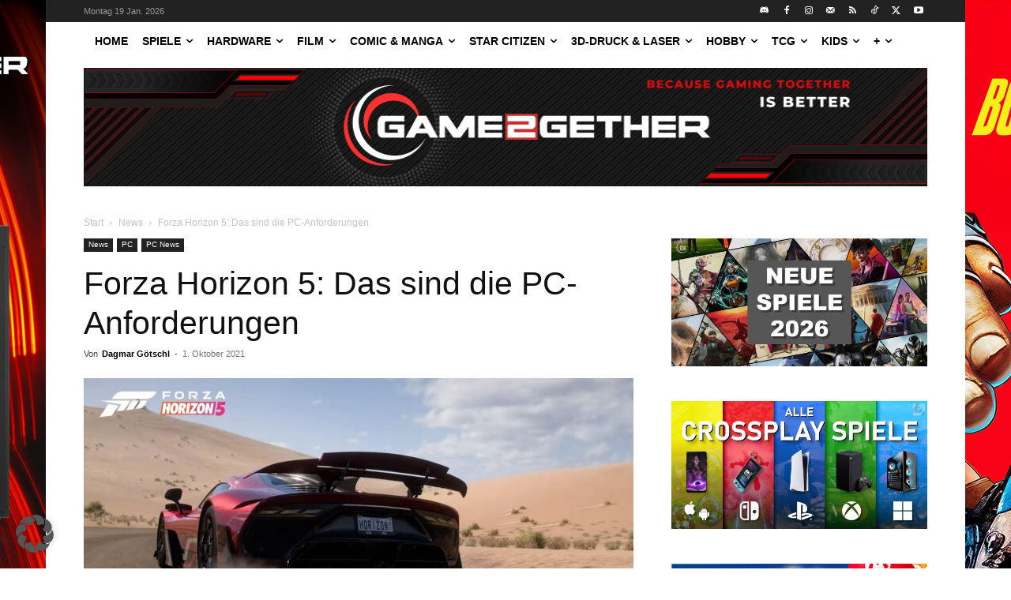

--- FILE ---
content_type: text/html; charset=UTF-8
request_url: https://game2gether.de/2021/10/pc-anforderungen-fuer-forza-horizon-5/
body_size: 33097
content:
<!doctype html >
<html lang="de">
<head>
    <meta charset="UTF-8" />
    
    <meta name="viewport" content="width=device-width, initial-scale=1.0">
    <link rel="pingback" href="https://game2gether.de/xmlrpc.php" />
    <meta name='robots' content='index, follow, max-image-preview:large, max-snippet:-1, max-video-preview:-1' />
<link rel="icon" type="image/png" href="https://game2gether.de/wp-content/uploads/2024/05/G2G-Logo-new-same-RED.png">
	<!-- This site is optimized with the Yoast SEO plugin v26.7 - https://yoast.com/wordpress/plugins/seo/ -->
	<title>Forza Horizon 5: Das sind die PC-Anforderungen - game2gether</title>
	<meta name="description" content="PC-Anforderungen für Forza Horizon 5 - In etwas mehr als einem Monat erscheint Forza Horizon 5 für Konsolen und PC" />
	<link rel="canonical" href="https://game2gether.de/2021/10/pc-anforderungen-fuer-forza-horizon-5/" />
	<meta property="og:locale" content="de_DE" />
	<meta property="og:type" content="article" />
	<meta property="og:title" content="Forza Horizon 5: Das sind die PC-Anforderungen - game2gether" />
	<meta property="og:description" content="PC-Anforderungen für Forza Horizon 5 - In etwas mehr als einem Monat erscheint Forza Horizon 5 für Konsolen und PC" />
	<meta property="og:url" content="https://game2gether.de/2021/10/pc-anforderungen-fuer-forza-horizon-5/" />
	<meta property="og:site_name" content="game2gether" />
	<meta property="article:publisher" content="https://www.facebook.com/game2gether/" />
	<meta property="article:published_time" content="2021-10-01T12:30:29+00:00" />
	<meta property="og:image" content="https://game2gether.de/wp-content/uploads/2021/06/Forza-Horizon-5.jpg" />
	<meta property="og:image:width" content="1280" />
	<meta property="og:image:height" content="720" />
	<meta property="og:image:type" content="image/jpeg" />
	<meta name="author" content="Dagmar Götschl" />
	<meta name="twitter:card" content="summary_large_image" />
	<meta name="twitter:creator" content="@game2getherde" />
	<meta name="twitter:site" content="@game2getherde" />
	<meta name="twitter:label1" content="Verfasst von" />
	<meta name="twitter:data1" content="Dagmar Götschl" />
	<meta name="twitter:label2" content="Geschätzte Lesezeit" />
	<meta name="twitter:data2" content="1 Minute" />
	<script type="application/ld+json" class="yoast-schema-graph">{"@context":"https://schema.org","@graph":[{"@type":"NewsArticle","@id":"https://game2gether.de/2021/10/pc-anforderungen-fuer-forza-horizon-5/#article","isPartOf":{"@id":"https://game2gether.de/2021/10/pc-anforderungen-fuer-forza-horizon-5/"},"author":{"name":"Dagmar Götschl","@id":"https://game2gether.de/#/schema/person/efbd2714a7625fb156522d159805195e"},"headline":"Forza Horizon 5: Das sind die PC-Anforderungen","datePublished":"2021-10-01T12:30:29+00:00","mainEntityOfPage":{"@id":"https://game2gether.de/2021/10/pc-anforderungen-fuer-forza-horizon-5/"},"wordCount":253,"publisher":{"@id":"https://game2gether.de/#organization"},"image":{"@id":"https://game2gether.de/2021/10/pc-anforderungen-fuer-forza-horizon-5/#primaryimage"},"thumbnailUrl":"https://game2gether.de/wp-content/uploads/2021/06/Forza-Horizon-5.jpg","keywords":["Forza Horizon 5","Playground Games"],"articleSection":["News","PC News"],"inLanguage":"de"},{"@type":"WebPage","@id":"https://game2gether.de/2021/10/pc-anforderungen-fuer-forza-horizon-5/","url":"https://game2gether.de/2021/10/pc-anforderungen-fuer-forza-horizon-5/","name":"Forza Horizon 5: Das sind die PC-Anforderungen - game2gether","isPartOf":{"@id":"https://game2gether.de/#website"},"primaryImageOfPage":{"@id":"https://game2gether.de/2021/10/pc-anforderungen-fuer-forza-horizon-5/#primaryimage"},"image":{"@id":"https://game2gether.de/2021/10/pc-anforderungen-fuer-forza-horizon-5/#primaryimage"},"thumbnailUrl":"https://game2gether.de/wp-content/uploads/2021/06/Forza-Horizon-5.jpg","datePublished":"2021-10-01T12:30:29+00:00","description":"PC-Anforderungen für Forza Horizon 5 - In etwas mehr als einem Monat erscheint Forza Horizon 5 für Konsolen und PC","breadcrumb":{"@id":"https://game2gether.de/2021/10/pc-anforderungen-fuer-forza-horizon-5/#breadcrumb"},"inLanguage":"de","potentialAction":[{"@type":"ReadAction","target":["https://game2gether.de/2021/10/pc-anforderungen-fuer-forza-horizon-5/"]}]},{"@type":"ImageObject","inLanguage":"de","@id":"https://game2gether.de/2021/10/pc-anforderungen-fuer-forza-horizon-5/#primaryimage","url":"https://game2gether.de/wp-content/uploads/2021/06/Forza-Horizon-5.jpg","contentUrl":"https://game2gether.de/wp-content/uploads/2021/06/Forza-Horizon-5.jpg","width":1280,"height":720,"caption":"Quelle: Trailer Screenshot des Mercedes AMG E-Performence"},{"@type":"BreadcrumbList","@id":"https://game2gether.de/2021/10/pc-anforderungen-fuer-forza-horizon-5/#breadcrumb","itemListElement":[{"@type":"ListItem","position":1,"name":"Startseite","item":"https://game2gether.de/"},{"@type":"ListItem","position":2,"name":"Forza Horizon 5: Das sind die PC-Anforderungen"}]},{"@type":"WebSite","@id":"https://game2gether.de/#website","url":"https://game2gether.de/","name":"game2gether.de","description":"Dein Magazin rund um Nintendo, Playstation, Xbox, Hardware und Tabletop","publisher":{"@id":"https://game2gether.de/#organization"},"potentialAction":[{"@type":"SearchAction","target":{"@type":"EntryPoint","urlTemplate":"https://game2gether.de/?s={search_term_string}"},"query-input":{"@type":"PropertyValueSpecification","valueRequired":true,"valueName":"search_term_string"}}],"inLanguage":"de"},{"@type":"Organization","@id":"https://game2gether.de/#organization","name":"Game2Gether","url":"https://game2gether.de/","logo":{"@type":"ImageObject","inLanguage":"de","@id":"https://game2gether.de/#/schema/logo/image/","url":"https://game2gether.de/wp-content/uploads/2022/05/Game2Gether_Logo_Classic.jpeg","contentUrl":"https://game2gether.de/wp-content/uploads/2022/05/Game2Gether_Logo_Classic.jpeg","width":800,"height":800,"caption":"Game2Gether"},"image":{"@id":"https://game2gether.de/#/schema/logo/image/"},"sameAs":["https://www.facebook.com/game2gether/","https://x.com/game2getherde","https://www.instagram.com/game2gether/","https://www.linkedin.com/company/game2gether/","https://www.youtube.com/c/game2gether"]},{"@type":"Person","@id":"https://game2gether.de/#/schema/person/efbd2714a7625fb156522d159805195e","name":"Dagmar Götschl","image":{"@type":"ImageObject","inLanguage":"de","@id":"https://game2gether.de/#/schema/person/image/","url":"https://game2gether.de/wp-content/uploads/2021/08/Dagmar_Goetschl-96x96.jpg","contentUrl":"https://game2gether.de/wp-content/uploads/2021/08/Dagmar_Goetschl-96x96.jpg","caption":"Dagmar Götschl"},"description":"Ich bin Nintendo-Fan der ersten Stunde und darf mich hier bei den Spieletests und in der News-Sektion austoben. Ich spiele mich gerne durch meine Retrogames-Sammlung, erfreue mich aber auch an den neuesten Spielen für meine Nintendo Switch.","url":"https://game2gether.de/author/dagmar/"}]}</script>
	<!-- / Yoast SEO plugin. -->


<link rel="alternate" type="application/rss+xml" title="game2gether &raquo; Feed" href="https://game2gether.de/feed/" />
<link rel="alternate" title="oEmbed (JSON)" type="application/json+oembed" href="https://game2gether.de/wp-json/oembed/1.0/embed?url=https%3A%2F%2Fgame2gether.de%2F2021%2F10%2Fpc-anforderungen-fuer-forza-horizon-5%2F" />
<link rel="alternate" title="oEmbed (XML)" type="text/xml+oembed" href="https://game2gether.de/wp-json/oembed/1.0/embed?url=https%3A%2F%2Fgame2gether.de%2F2021%2F10%2Fpc-anforderungen-fuer-forza-horizon-5%2F&#038;format=xml" />
<style id='wp-img-auto-sizes-contain-inline-css' type='text/css'>
img:is([sizes=auto i],[sizes^="auto," i]){contain-intrinsic-size:3000px 1500px}
/*# sourceURL=wp-img-auto-sizes-contain-inline-css */
</style>
<link rel='stylesheet' id='g2g_reviews-css' href='https://game2gether.de/wp-content/plugins/g2g_reviews//css/g2g_reviews.css?ver=1.0' type='text/css' media='all' />
<style id='wp-emoji-styles-inline-css' type='text/css'>

	img.wp-smiley, img.emoji {
		display: inline !important;
		border: none !important;
		box-shadow: none !important;
		height: 1em !important;
		width: 1em !important;
		margin: 0 0.07em !important;
		vertical-align: -0.1em !important;
		background: none !important;
		padding: 0 !important;
	}
/*# sourceURL=wp-emoji-styles-inline-css */
</style>
<style id='wp-block-library-inline-css' type='text/css'>
:root{--wp-block-synced-color:#7a00df;--wp-block-synced-color--rgb:122,0,223;--wp-bound-block-color:var(--wp-block-synced-color);--wp-editor-canvas-background:#ddd;--wp-admin-theme-color:#007cba;--wp-admin-theme-color--rgb:0,124,186;--wp-admin-theme-color-darker-10:#006ba1;--wp-admin-theme-color-darker-10--rgb:0,107,160.5;--wp-admin-theme-color-darker-20:#005a87;--wp-admin-theme-color-darker-20--rgb:0,90,135;--wp-admin-border-width-focus:2px}@media (min-resolution:192dpi){:root{--wp-admin-border-width-focus:1.5px}}.wp-element-button{cursor:pointer}:root .has-very-light-gray-background-color{background-color:#eee}:root .has-very-dark-gray-background-color{background-color:#313131}:root .has-very-light-gray-color{color:#eee}:root .has-very-dark-gray-color{color:#313131}:root .has-vivid-green-cyan-to-vivid-cyan-blue-gradient-background{background:linear-gradient(135deg,#00d084,#0693e3)}:root .has-purple-crush-gradient-background{background:linear-gradient(135deg,#34e2e4,#4721fb 50%,#ab1dfe)}:root .has-hazy-dawn-gradient-background{background:linear-gradient(135deg,#faaca8,#dad0ec)}:root .has-subdued-olive-gradient-background{background:linear-gradient(135deg,#fafae1,#67a671)}:root .has-atomic-cream-gradient-background{background:linear-gradient(135deg,#fdd79a,#004a59)}:root .has-nightshade-gradient-background{background:linear-gradient(135deg,#330968,#31cdcf)}:root .has-midnight-gradient-background{background:linear-gradient(135deg,#020381,#2874fc)}:root{--wp--preset--font-size--normal:16px;--wp--preset--font-size--huge:42px}.has-regular-font-size{font-size:1em}.has-larger-font-size{font-size:2.625em}.has-normal-font-size{font-size:var(--wp--preset--font-size--normal)}.has-huge-font-size{font-size:var(--wp--preset--font-size--huge)}.has-text-align-center{text-align:center}.has-text-align-left{text-align:left}.has-text-align-right{text-align:right}.has-fit-text{white-space:nowrap!important}#end-resizable-editor-section{display:none}.aligncenter{clear:both}.items-justified-left{justify-content:flex-start}.items-justified-center{justify-content:center}.items-justified-right{justify-content:flex-end}.items-justified-space-between{justify-content:space-between}.screen-reader-text{border:0;clip-path:inset(50%);height:1px;margin:-1px;overflow:hidden;padding:0;position:absolute;width:1px;word-wrap:normal!important}.screen-reader-text:focus{background-color:#ddd;clip-path:none;color:#444;display:block;font-size:1em;height:auto;left:5px;line-height:normal;padding:15px 23px 14px;text-decoration:none;top:5px;width:auto;z-index:100000}html :where(.has-border-color){border-style:solid}html :where([style*=border-top-color]){border-top-style:solid}html :where([style*=border-right-color]){border-right-style:solid}html :where([style*=border-bottom-color]){border-bottom-style:solid}html :where([style*=border-left-color]){border-left-style:solid}html :where([style*=border-width]){border-style:solid}html :where([style*=border-top-width]){border-top-style:solid}html :where([style*=border-right-width]){border-right-style:solid}html :where([style*=border-bottom-width]){border-bottom-style:solid}html :where([style*=border-left-width]){border-left-style:solid}html :where(img[class*=wp-image-]){height:auto;max-width:100%}:where(figure){margin:0 0 1em}html :where(.is-position-sticky){--wp-admin--admin-bar--position-offset:var(--wp-admin--admin-bar--height,0px)}@media screen and (max-width:600px){html :where(.is-position-sticky){--wp-admin--admin-bar--position-offset:0px}}
/*wp_block_styles_on_demand_placeholder:696d795cb2675*/
/*# sourceURL=wp-block-library-inline-css */
</style>
<style id='classic-theme-styles-inline-css' type='text/css'>
/*! This file is auto-generated */
.wp-block-button__link{color:#fff;background-color:#32373c;border-radius:9999px;box-shadow:none;text-decoration:none;padding:calc(.667em + 2px) calc(1.333em + 2px);font-size:1.125em}.wp-block-file__button{background:#32373c;color:#fff;text-decoration:none}
/*# sourceURL=/wp-includes/css/classic-themes.min.css */
</style>
<link rel='stylesheet' id='td-plugin-multi-purpose-css' href='https://game2gether.de/wp-content/plugins/td-composer/td-multi-purpose/style.css?ver=9c5a7338c90cbd82cb580e34cffb127f' type='text/css' media='all' />
<link rel='stylesheet' id='borlabs-cookie-custom-css' href='https://game2gether.de/wp-content/cache/borlabs-cookie/1/borlabs-cookie-1-de.css?ver=3.3.23-121' type='text/css' media='all' />
<link rel='stylesheet' id='td-theme-css' href='https://game2gether.de/wp-content/themes/Newspaper/style.css?ver=12.7.4' type='text/css' media='all' />
<style id='td-theme-inline-css' type='text/css'>@media (max-width:767px){.td-header-desktop-wrap{display:none}}@media (min-width:767px){.td-header-mobile-wrap{display:none}}</style>
<link rel='stylesheet' id='td-legacy-framework-front-style-css' href='https://game2gether.de/wp-content/plugins/td-composer/legacy/Newspaper/assets/css/td_legacy_main.css?ver=9c5a7338c90cbd82cb580e34cffb127f' type='text/css' media='all' />
<link rel='stylesheet' id='tdb_style_cloud_templates_front-css' href='https://game2gether.de/wp-content/plugins/td-cloud-library/assets/css/tdb_main.css?ver=496e217dc78570a2932146e73f7c4a14' type='text/css' media='all' />
<script type="text/javascript" src="https://game2gether.de/wp-includes/js/jquery/jquery.min.js?ver=3.7.1" id="jquery-core-js"></script>
<script type="text/javascript" src="https://game2gether.de/wp-includes/js/jquery/jquery-migrate.min.js?ver=3.4.1" id="jquery-migrate-js"></script>
<script data-no-optimize="1" data-no-minify="1" data-cfasync="false" type="text/javascript" src="https://game2gether.de/wp-content/cache/borlabs-cookie/1/borlabs-cookie-config-de.json.js?ver=3.3.23-117" id="borlabs-cookie-config-js"></script>
<script data-no-optimize="1" data-no-minify="1" data-cfasync="false" type="text/javascript" src="https://game2gether.de/wp-content/plugins/borlabs-cookie/assets/javascript/borlabs-cookie-prioritize.min.js?ver=3.3.23" id="borlabs-cookie-prioritize-js"></script>
<script data-borlabs-cookie-script-blocker-ignore>
	document.addEventListener('borlabs-cookie-google-tag-manager-after-consents', function () {
        window.BorlabsCookie.Unblock.unblockScriptBlockerId('gtmfourwp-custom-events');
    });
</script><link rel="https://api.w.org/" href="https://game2gether.de/wp-json/" /><link rel="alternate" title="JSON" type="application/json" href="https://game2gether.de/wp-json/wp/v2/posts/247798" /><link rel="EditURI" type="application/rsd+xml" title="RSD" href="https://game2gether.de/xmlrpc.php?rsd" />

<link rel='shortlink' href='https://game2gether.de/?p=247798' />
<meta name="generator" content="Piklist 1.0.12" />
    <script>
        window.tdb_global_vars = {"wpRestUrl":"https:\/\/game2gether.de\/wp-json\/","permalinkStructure":"\/%year%\/%monthnum%\/%postname%\/"};
        window.tdb_p_autoload_vars = {"isAjax":false,"isAdminBarShowing":false,"autoloadStatus":"off","origPostEditUrl":null};
    </script>
    
    <style id="tdb-global-colors">:root{--accent-color:#fff}</style>

    
	<script data-borlabs-cookie-script-blocker-ignore>
if ('0' === '1' && ('0' === '1' || '1' === '1')) {
    window['gtag_enable_tcf_support'] = true;
}
window.dataLayer = window.dataLayer || [];
if (typeof gtag !== 'function') {
    function gtag() {
        dataLayer.push(arguments);
    }
}
gtag('set', 'developer_id.dYjRjMm', true);
if ('0' === '1' || '1' === '1') {
    if (window.BorlabsCookieGoogleConsentModeDefaultSet !== true) {
        let getCookieValue = function (name) {
            return document.cookie.match('(^|;)\\s*' + name + '\\s*=\\s*([^;]+)')?.pop() || '';
        };
        let cookieValue = getCookieValue('borlabs-cookie-gcs');
        let consentsFromCookie = {};
        if (cookieValue !== '') {
            consentsFromCookie = JSON.parse(decodeURIComponent(cookieValue));
        }
        let defaultValues = {
            'ad_storage': 'denied',
            'ad_user_data': 'denied',
            'ad_personalization': 'denied',
            'analytics_storage': 'denied',
            'functionality_storage': 'denied',
            'personalization_storage': 'denied',
            'security_storage': 'denied',
            'wait_for_update': 500,
        };
        gtag('consent', 'default', { ...defaultValues, ...consentsFromCookie });
    }
    window.BorlabsCookieGoogleConsentModeDefaultSet = true;
    let borlabsCookieConsentChangeHandler = function () {
        window.dataLayer = window.dataLayer || [];
        if (typeof gtag !== 'function') { function gtag(){dataLayer.push(arguments);} }

        let getCookieValue = function (name) {
            return document.cookie.match('(^|;)\\s*' + name + '\\s*=\\s*([^;]+)')?.pop() || '';
        };
        let cookieValue = getCookieValue('borlabs-cookie-gcs');
        let consentsFromCookie = {};
        if (cookieValue !== '') {
            consentsFromCookie = JSON.parse(decodeURIComponent(cookieValue));
        }

        consentsFromCookie.analytics_storage = BorlabsCookie.Consents.hasConsent('google-analytics') ? 'granted' : 'denied';

        BorlabsCookie.CookieLibrary.setCookie(
            'borlabs-cookie-gcs',
            JSON.stringify(consentsFromCookie),
            BorlabsCookie.Settings.automaticCookieDomainAndPath.value ? '' : BorlabsCookie.Settings.cookieDomain.value,
            BorlabsCookie.Settings.cookiePath.value,
            BorlabsCookie.Cookie.getPluginCookie().expires,
            BorlabsCookie.Settings.cookieSecure.value,
            BorlabsCookie.Settings.cookieSameSite.value
        );
    }
    document.addEventListener('borlabs-cookie-consent-saved', borlabsCookieConsentChangeHandler);
    document.addEventListener('borlabs-cookie-handle-unblock', borlabsCookieConsentChangeHandler);
}
if ('0' === '1') {
    gtag("js", new Date());
    gtag("config", "G-BKXF09QF8E", {"anonymize_ip": true});

    (function (w, d, s, i) {
        var f = d.getElementsByTagName(s)[0],
            j = d.createElement(s);
        j.async = true;
        j.src =
            "https://www.googletagmanager.com/gtag/js?id=" + i;
        f.parentNode.insertBefore(j, f);
    })(window, document, "script", "G-BKXF09QF8E");
}
</script><script data-no-optimize="1" data-no-minify="1" data-cfasync="false" data-borlabs-cookie-script-blocker-ignore>
    (function () {
        if ('0' === '1' && '1' === '1') {
            window['gtag_enable_tcf_support'] = true;
        }
        window.dataLayer = window.dataLayer || [];
        if (typeof window.gtag !== 'function') {
            window.gtag = function () {
                window.dataLayer.push(arguments);
            };
        }
        gtag('set', 'developer_id.dYjRjMm', true);
        if ('1' === '1') {
            let getCookieValue = function (name) {
                return document.cookie.match('(^|;)\\s*' + name + '\\s*=\\s*([^;]+)')?.pop() || '';
            };
            const gtmRegionsData = '{{ google-tag-manager-cm-regional-defaults }}';
            let gtmRegions = [];
            if (gtmRegionsData !== '\{\{ google-tag-manager-cm-regional-defaults \}\}') {
                gtmRegions = JSON.parse(gtmRegionsData);
            }
            let defaultRegion = null;
            for (let gtmRegionIndex in gtmRegions) {
                let gtmRegion = gtmRegions[gtmRegionIndex];
                if (gtmRegion['google-tag-manager-cm-region'] === '') {
                    defaultRegion = gtmRegion;
                } else {
                    gtag('consent', 'default', {
                        'ad_storage': gtmRegion['google-tag-manager-cm-default-ad-storage'],
                        'ad_user_data': gtmRegion['google-tag-manager-cm-default-ad-user-data'],
                        'ad_personalization': gtmRegion['google-tag-manager-cm-default-ad-personalization'],
                        'analytics_storage': gtmRegion['google-tag-manager-cm-default-analytics-storage'],
                        'functionality_storage': gtmRegion['google-tag-manager-cm-default-functionality-storage'],
                        'personalization_storage': gtmRegion['google-tag-manager-cm-default-personalization-storage'],
                        'security_storage': gtmRegion['google-tag-manager-cm-default-security-storage'],
                        'region': gtmRegion['google-tag-manager-cm-region'].toUpperCase().split(','),
						'wait_for_update': 500,
                    });
                }
            }
            let cookieValue = getCookieValue('borlabs-cookie-gcs');
            let consentsFromCookie = {};
            if (cookieValue !== '') {
                consentsFromCookie = JSON.parse(decodeURIComponent(cookieValue));
            }
            let defaultValues = {
                'ad_storage': defaultRegion === null ? 'denied' : defaultRegion['google-tag-manager-cm-default-ad-storage'],
                'ad_user_data': defaultRegion === null ? 'denied' : defaultRegion['google-tag-manager-cm-default-ad-user-data'],
                'ad_personalization': defaultRegion === null ? 'denied' : defaultRegion['google-tag-manager-cm-default-ad-personalization'],
                'analytics_storage': defaultRegion === null ? 'denied' : defaultRegion['google-tag-manager-cm-default-analytics-storage'],
                'functionality_storage': defaultRegion === null ? 'denied' : defaultRegion['google-tag-manager-cm-default-functionality-storage'],
                'personalization_storage': defaultRegion === null ? 'denied' : defaultRegion['google-tag-manager-cm-default-personalization-storage'],
                'security_storage': defaultRegion === null ? 'denied' : defaultRegion['google-tag-manager-cm-default-security-storage'],
                'wait_for_update': 500,
            };
            gtag('consent', 'default', {...defaultValues, ...consentsFromCookie});
            gtag('set', 'ads_data_redaction', true);
        }

        if ('0' === '1') {
            let url = new URL(window.location.href);

            if ((url.searchParams.has('gtm_debug') && url.searchParams.get('gtm_debug') !== '') || document.cookie.indexOf('__TAG_ASSISTANT=') !== -1 || document.documentElement.hasAttribute('data-tag-assistant-present')) {
                /* GTM block start */
                (function(w,d,s,l,i){w[l]=w[l]||[];w[l].push({'gtm.start':
                        new Date().getTime(),event:'gtm.js'});var f=d.getElementsByTagName(s)[0],
                    j=d.createElement(s),dl=l!='dataLayer'?'&l='+l:'';j.async=true;j.src=
                    'https://www.googletagmanager.com/gtm.js?id='+i+dl;f.parentNode.insertBefore(j,f);
                })(window,document,'script','dataLayer','');
                /* GTM block end */
            } else {
                /* GTM block start */
                (function(w,d,s,l,i){w[l]=w[l]||[];w[l].push({'gtm.start':
                        new Date().getTime(),event:'gtm.js'});var f=d.getElementsByTagName(s)[0],
                    j=d.createElement(s),dl=l!='dataLayer'?'&l='+l:'';j.async=true;j.src=
                    'https://game2gether.de/wp-content/uploads/borlabs-cookie/' + i + '.js?ver=not-set-yet';f.parentNode.insertBefore(j,f);
                })(window,document,'script','dataLayer','');
                /* GTM block end */
            }
        }


        let borlabsCookieConsentChangeHandler = function () {
            window.dataLayer = window.dataLayer || [];
            if (typeof window.gtag !== 'function') {
                window.gtag = function() {
                    window.dataLayer.push(arguments);
                };
            }

            let consents = BorlabsCookie.Cookie.getPluginCookie().consents;

            if ('1' === '1') {
                let gtmConsents = {};
                let customConsents = {};

				let services = BorlabsCookie.Services._services;

				for (let service in services) {
					if (service !== 'borlabs-cookie') {
						customConsents['borlabs_cookie_' + service.replaceAll('-', '_')] = BorlabsCookie.Consents.hasConsent(service) ? 'granted' : 'denied';
					}
				}

                if ('0' === '1') {
                    gtmConsents = {
                        'analytics_storage': BorlabsCookie.Consents.hasConsentForServiceGroup('statistics') === true ? 'granted' : 'denied',
                        'functionality_storage': BorlabsCookie.Consents.hasConsentForServiceGroup('statistics') === true ? 'granted' : 'denied',
                        'personalization_storage': BorlabsCookie.Consents.hasConsentForServiceGroup('marketing') === true ? 'granted' : 'denied',
                        'security_storage': BorlabsCookie.Consents.hasConsentForServiceGroup('statistics') === true ? 'granted' : 'denied',
                    };
                } else {
                    gtmConsents = {
                        'ad_storage': BorlabsCookie.Consents.hasConsentForServiceGroup('marketing') === true ? 'granted' : 'denied',
                        'ad_user_data': BorlabsCookie.Consents.hasConsentForServiceGroup('marketing') === true ? 'granted' : 'denied',
                        'ad_personalization': BorlabsCookie.Consents.hasConsentForServiceGroup('marketing') === true ? 'granted' : 'denied',
                        'analytics_storage': BorlabsCookie.Consents.hasConsentForServiceGroup('statistics') === true ? 'granted' : 'denied',
                        'functionality_storage': BorlabsCookie.Consents.hasConsentForServiceGroup('statistics') === true ? 'granted' : 'denied',
                        'personalization_storage': BorlabsCookie.Consents.hasConsentForServiceGroup('marketing') === true ? 'granted' : 'denied',
                        'security_storage': BorlabsCookie.Consents.hasConsentForServiceGroup('statistics') === true ? 'granted' : 'denied',
                    };
                }
                BorlabsCookie.CookieLibrary.setCookie(
                    'borlabs-cookie-gcs',
                    JSON.stringify(gtmConsents),
                    BorlabsCookie.Settings.automaticCookieDomainAndPath.value ? '' : BorlabsCookie.Settings.cookieDomain.value,
                    BorlabsCookie.Settings.cookiePath.value,
                    BorlabsCookie.Cookie.getPluginCookie().expires,
                    BorlabsCookie.Settings.cookieSecure.value,
                    BorlabsCookie.Settings.cookieSameSite.value
                );
                gtag('consent', 'update', {...gtmConsents, ...customConsents});
            }


            for (let serviceGroup in consents) {
                for (let service of consents[serviceGroup]) {
                    if (!window.BorlabsCookieGtmPackageSentEvents.includes(service) && service !== 'borlabs-cookie') {
                        window.dataLayer.push({
                            event: 'borlabs-cookie-opt-in-' + service,
                        });
                        window.BorlabsCookieGtmPackageSentEvents.push(service);
                    }
                }
            }
            let afterConsentsEvent = document.createEvent('Event');
            afterConsentsEvent.initEvent('borlabs-cookie-google-tag-manager-after-consents', true, true);
            document.dispatchEvent(afterConsentsEvent);
        };
        window.BorlabsCookieGtmPackageSentEvents = [];
        document.addEventListener('borlabs-cookie-consent-saved', borlabsCookieConsentChangeHandler);
        document.addEventListener('borlabs-cookie-handle-unblock', borlabsCookieConsentChangeHandler);
    })();
</script>
<!-- JS generated by theme -->

<script type="text/javascript" id="td-generated-header-js">
    
    

	    var tdBlocksArray = []; //here we store all the items for the current page

	    // td_block class - each ajax block uses a object of this class for requests
	    function tdBlock() {
		    this.id = '';
		    this.block_type = 1; //block type id (1-234 etc)
		    this.atts = '';
		    this.td_column_number = '';
		    this.td_current_page = 1; //
		    this.post_count = 0; //from wp
		    this.found_posts = 0; //from wp
		    this.max_num_pages = 0; //from wp
		    this.td_filter_value = ''; //current live filter value
		    this.is_ajax_running = false;
		    this.td_user_action = ''; // load more or infinite loader (used by the animation)
		    this.header_color = '';
		    this.ajax_pagination_infinite_stop = ''; //show load more at page x
	    }

        // td_js_generator - mini detector
        ( function () {
            var htmlTag = document.getElementsByTagName("html")[0];

	        if ( navigator.userAgent.indexOf("MSIE 10.0") > -1 ) {
                htmlTag.className += ' ie10';
            }

            if ( !!navigator.userAgent.match(/Trident.*rv\:11\./) ) {
                htmlTag.className += ' ie11';
            }

	        if ( navigator.userAgent.indexOf("Edge") > -1 ) {
                htmlTag.className += ' ieEdge';
            }

            if ( /(iPad|iPhone|iPod)/g.test(navigator.userAgent) ) {
                htmlTag.className += ' td-md-is-ios';
            }

            var user_agent = navigator.userAgent.toLowerCase();
            if ( user_agent.indexOf("android") > -1 ) {
                htmlTag.className += ' td-md-is-android';
            }

            if ( -1 !== navigator.userAgent.indexOf('Mac OS X')  ) {
                htmlTag.className += ' td-md-is-os-x';
            }

            if ( /chrom(e|ium)/.test(navigator.userAgent.toLowerCase()) ) {
               htmlTag.className += ' td-md-is-chrome';
            }

            if ( -1 !== navigator.userAgent.indexOf('Firefox') ) {
                htmlTag.className += ' td-md-is-firefox';
            }

            if ( -1 !== navigator.userAgent.indexOf('Safari') && -1 === navigator.userAgent.indexOf('Chrome') ) {
                htmlTag.className += ' td-md-is-safari';
            }

            if( -1 !== navigator.userAgent.indexOf('IEMobile') ){
                htmlTag.className += ' td-md-is-iemobile';
            }

        })();

        var tdLocalCache = {};

        ( function () {
            "use strict";

            tdLocalCache = {
                data: {},
                remove: function (resource_id) {
                    delete tdLocalCache.data[resource_id];
                },
                exist: function (resource_id) {
                    return tdLocalCache.data.hasOwnProperty(resource_id) && tdLocalCache.data[resource_id] !== null;
                },
                get: function (resource_id) {
                    return tdLocalCache.data[resource_id];
                },
                set: function (resource_id, cachedData) {
                    tdLocalCache.remove(resource_id);
                    tdLocalCache.data[resource_id] = cachedData;
                }
            };
        })();

    
    
var td_viewport_interval_list=[{"limitBottom":767,"sidebarWidth":228},{"limitBottom":1018,"sidebarWidth":300},{"limitBottom":1140,"sidebarWidth":324}];
var td_animation_stack_effect="type0";
var tds_animation_stack=true;
var td_animation_stack_specific_selectors=".entry-thumb, img, .td-lazy-img";
var td_animation_stack_general_selectors=".td-animation-stack img, .td-animation-stack .entry-thumb, .post img, .td-animation-stack .td-lazy-img";
var tds_general_modal_image="yes";
var tdc_is_installed="yes";
var tdc_domain_active=false;
var td_ajax_url="https:\/\/game2gether.de\/wp-admin\/admin-ajax.php?td_theme_name=Newspaper&v=12.7.4";
var td_get_template_directory_uri="https:\/\/game2gether.de\/wp-content\/plugins\/td-composer\/legacy\/common";
var tds_snap_menu="";
var tds_logo_on_sticky="";
var tds_header_style="11";
var td_please_wait="Bitte warten...";
var td_email_user_pass_incorrect="Benutzername oder Passwort falsch!";
var td_email_user_incorrect="E-Mail-Adresse oder Benutzername falsch!";
var td_email_incorrect="E-Mail-Adresse nicht korrekt!";
var td_user_incorrect="Username incorrect!";
var td_email_user_empty="Email or username empty!";
var td_pass_empty="Pass empty!";
var td_pass_pattern_incorrect="Invalid Pass Pattern!";
var td_retype_pass_incorrect="Retyped Pass incorrect!";
var tds_more_articles_on_post_enable="show";
var tds_more_articles_on_post_time_to_wait="";
var tds_more_articles_on_post_pages_distance_from_top=0;
var tds_captcha="";
var tds_theme_color_site_wide="#1e73be";
var tds_smart_sidebar="";
var tdThemeName="Newspaper";
var tdThemeNameWl="Newspaper";
var td_magnific_popup_translation_tPrev="Vorherige (Pfeiltaste links)";
var td_magnific_popup_translation_tNext="Weiter (rechte Pfeiltaste)";
var td_magnific_popup_translation_tCounter="%curr% von %total%";
var td_magnific_popup_translation_ajax_tError="Der Inhalt von %url% konnte nicht geladen werden.";
var td_magnific_popup_translation_image_tError="Das Bild #%curr% konnte nicht geladen werden.";
var tdBlockNonce="1695b8b6a8";
var tdMobileMenu="enabled";
var tdMobileSearch="disabled";
var tdDateNamesI18n={"month_names":["Januar","Februar","M\u00e4rz","April","Mai","Juni","Juli","August","September","Oktober","November","Dezember"],"month_names_short":["Jan.","Feb.","M\u00e4rz","Apr.","Mai","Juni","Juli","Aug.","Sep.","Okt.","Nov.","Dez."],"day_names":["Sonntag","Montag","Dienstag","Mittwoch","Donnerstag","Freitag","Samstag"],"day_names_short":["So.","Mo.","Di.","Mi.","Do.","Fr.","Sa."]};
var tdb_modal_confirm="Speichern";
var tdb_modal_cancel="Stornieren";
var tdb_modal_confirm_alt="Ja";
var tdb_modal_cancel_alt="NEIN";
var td_deploy_mode="deploy";
var td_ad_background_click_link="https:\/\/www.memorypc.de\/game2gether\/?utm_source=game2gether&utm_medium=game2gether&utm_campaign=game2gether&utm_id=game2gether&utm_content=editionsseite";
var td_ad_background_click_target="_blank";
</script>


<!-- Header style compiled by theme -->

<style>body{background-image:url("https://game2gether.de/wp-content/uploads/2025/09/G2G-Background_September_2025_2.jpg");background-repeat:no-repeat;background-position:center top;background-attachment:fixed}.td-menu-background,.td-search-background{background-image:url('https://game2gether.de/wp-content/uploads/2024/02/G2G-Background-Februar-2024_Remake.jpg')}.white-popup-block:before{background-image:url('https://game2gether.de/wp-content/uploads/2024/02/G2G-Background-Februar-2024_Remake.jpg')}.td_cl .td-container{width:100%}@media (min-width:768px) and (max-width:1018px){.td_cl{padding:0 14px}}@media (max-width:767px){.td_cl .td-container{padding:0}}@media (min-width:1019px) and (max-width:1140px){.td_cl.stretch_row_content_no_space{padding-left:20px;padding-right:20px}}@media (min-width:1141px){.td_cl.stretch_row_content_no_space{padding-left:24px;padding-right:24px}}:root{--td_excl_label:'EXKLUSIV';--td_theme_color:#1e73be;--td_slider_text:rgba(30,115,190,0.7);--td_mobile_gradient_one_mob:#333145;--td_mobile_gradient_two_mob:#b8333e;--td_login_background_position:center center}</style>




<script type="application/ld+json">
    {
        "@context": "https://schema.org",
        "@type": "BreadcrumbList",
        "itemListElement": [
            {
                "@type": "ListItem",
                "position": 1,
                "item": {
                    "@type": "WebSite",
                    "@id": "https://game2gether.de/",
                    "name": "Start"
                }
            },
            {
                "@type": "ListItem",
                "position": 2,
                    "item": {
                    "@type": "WebPage",
                    "@id": "https://game2gether.de/category/news/",
                    "name": "News"
                }
            }
            ,{
                "@type": "ListItem",
                "position": 3,
                    "item": {
                    "@type": "WebPage",
                    "@id": "https://game2gether.de/2021/10/pc-anforderungen-fuer-forza-horizon-5/",
                    "name": "Forza Horizon 5: Das sind die PC-Anforderungen"                                
                }
            }    
        ]
    }
</script>
<link rel="icon" href="https://game2gether.de/wp-content/uploads/2024/05/cropped-G2G-Logo-new-same-RED-32x32.png" sizes="32x32" />
<link rel="icon" href="https://game2gether.de/wp-content/uploads/2024/05/cropped-G2G-Logo-new-same-RED-192x192.png" sizes="192x192" />
<link rel="apple-touch-icon" href="https://game2gether.de/wp-content/uploads/2024/05/cropped-G2G-Logo-new-same-RED-180x180.png" />
<meta name="msapplication-TileImage" content="https://game2gether.de/wp-content/uploads/2024/05/cropped-G2G-Logo-new-same-RED-270x270.png" />
		<style type="text/css" id="wp-custom-css">
			.g2g-sidebar{margin: 0px; padding: 0px}  		</style>
		
<!-- Button style compiled by theme -->

<style>.tdm-btn-style1{background-color:#1e73be}.tdm-btn-style2:before{border-color:#1e73be}.tdm-btn-style2{color:#1e73be}.tdm-btn-style3{-webkit-box-shadow:0 2px 16px #1e73be;-moz-box-shadow:0 2px 16px #1e73be;box-shadow:0 2px 16px #1e73be}.tdm-btn-style3:hover{-webkit-box-shadow:0 4px 26px #1e73be;-moz-box-shadow:0 4px 26px #1e73be;box-shadow:0 4px 26px #1e73be}</style>

	<style id="tdw-css-placeholder"></style></head>

<body class="wp-singular post-template-default single single-post postid-247798 single-format-standard wp-theme-Newspaper pc-anforderungen-fuer-forza-horizon-5 global-block-template-1  tdc-header-template  tdc-footer-template td-animation-stack-type0 td-boxed-layout td-background-link" itemscope="itemscope" itemtype="https://schema.org/WebPage">

    <div class="td-scroll-up" data-style="style1"><i class="td-icon-menu-up"></i></div>
    <div class="td-menu-background" style="visibility:hidden"></div>
<div id="td-mobile-nav" style="visibility:hidden">
    <div class="td-mobile-container">
        <!-- mobile menu top section -->
        <div class="td-menu-socials-wrap">
            <!-- socials -->
            <div class="td-menu-socials">
                
        <span class="td-social-icon-wrap">
            <a target="_blank" href="https://www.facebook.com/game2gether/" title="Facebook">
                <i class="td-icon-font td-icon-facebook"></i>
                <span style="display: none">Facebook</span>
            </a>
        </span>
        <span class="td-social-icon-wrap">
            <a target="_blank" href="https://www.instagram.com/game2gether/" title="Instagram">
                <i class="td-icon-font td-icon-instagram"></i>
                <span style="display: none">Instagram</span>
            </a>
        </span>
        <span class="td-social-icon-wrap">
            <a target="_blank" href="mailto:kontakt@game2gether.de" title="Mail">
                <i class="td-icon-font td-icon-mail-1"></i>
                <span style="display: none">Mail</span>
            </a>
        </span>
        <span class="td-social-icon-wrap">
            <a target="_blank" href="https://twitter.com/game2getherde" title="Twitter">
                <i class="td-icon-font td-icon-twitter"></i>
                <span style="display: none">Twitter</span>
            </a>
        </span>
        <span class="td-social-icon-wrap">
            <a target="_blank" href="https://www.youtube.com/channel/UCBcVs2TO8hxkHRZqQ3sjVlw" title="Youtube">
                <i class="td-icon-font td-icon-youtube"></i>
                <span style="display: none">Youtube</span>
            </a>
        </span>            </div>
            <!-- close button -->
            <div class="td-mobile-close">
                <span><i class="td-icon-close-mobile"></i></span>
            </div>
        </div>

        <!-- login section -->
        
        <!-- menu section -->
        <div class="td-mobile-content">
            <div class="menu-hauptmenu-container"><ul id="menu-hauptmenu" class="td-mobile-main-menu"><li id="menu-item-196644" class="menu-item menu-item-type-post_type menu-item-object-page menu-item-home menu-item-first menu-item-196644 menu-item-game2gether.de first-menu-item"><a href="https://game2gether.de/">Home</a></li>
<li id="menu-item-196690" class="menu-item menu-item-type-post_type menu-item-object-page menu-item-has-children menu-item-196690 menu-item-pc "><a href="https://game2gether.de/pc/">PC<i class="td-icon-menu-right td-element-after"></i></a>
<ul class="sub-menu">
	<li id="menu-item-0" class="menu-item-0 menu-item-pc-anforderungen-fuer-forza-horizon-5 "><a href="https://game2gether.de/category/pc/pc-highlights/">PC Highlights</a></li>
	<li class="menu-item-0"><a href="https://game2gether.de/category/pc/pc-news/">PC News</a></li>
	<li class="menu-item-0"><a href="https://game2gether.de/category/pc/pc-test/">PC Test</a></li>
</ul>
</li>
<li id="menu-item-196651" class="menu-item menu-item-type-post_type menu-item-object-page menu-item-has-children menu-item-196651 menu-item-playstation "><a href="https://game2gether.de/playstation/">Playstation<i class="td-icon-menu-right td-element-after"></i></a>
<ul class="sub-menu">
	<li class="menu-item-0"><a href="https://game2gether.de/category/playstation/playstation-highlight/">PlayStation Highlight</a></li>
	<li class="menu-item-0"><a href="https://game2gether.de/category/playstation/ps-news/">PlayStation News</a></li>
	<li class="menu-item-0"><a href="https://game2gether.de/category/playstation/playstation-test/">PlayStation Test</a></li>
	<li class="menu-item-0"><a href="https://game2gether.de/category/playstation/playstation-test/ps3-test/">PlayStation 3 Test</a></li>
	<li class="menu-item-0"><a href="https://game2gether.de/category/playstation/playstation-test/ps4-test/">PlayStation 4 Test</a></li>
	<li class="menu-item-0"><a href="https://game2gether.de/category/playstation/playstation-test/ps5-test/">PlayStation 5 Test</a></li>
	<li class="menu-item-0"><a href="https://game2gether.de/category/playstation/playstation-test/playstation-vr-test/">PlayStation VR Test</a></li>
</ul>
</li>
<li id="menu-item-196670" class="menu-item menu-item-type-post_type menu-item-object-page menu-item-has-children menu-item-196670 menu-item-xbox "><a href="https://game2gether.de/xbox/">Xbox<i class="td-icon-menu-right td-element-after"></i></a>
<ul class="sub-menu">
	<li class="menu-item-0"><a href="https://game2gether.de/category/xbox/xbox-highlight/">Xbox Highlight</a></li>
	<li class="menu-item-0"><a href="https://game2gether.de/category/xbox/xbox-news/">Xbox News</a></li>
	<li class="menu-item-0"><a href="https://game2gether.de/category/xbox/xbox-test/">Xbox Test</a></li>
	<li class="menu-item-0"><a href="https://game2gether.de/category/xbox/xbox-test/xbox-360-test/">Xbox 360 Test</a></li>
	<li class="menu-item-0"><a href="https://game2gether.de/category/xbox/xbox-test/xbox-one-test/">Xbox One Test</a></li>
	<li class="menu-item-0"><a href="https://game2gether.de/category/xbox/xbox-test/xbox-series-test/">Xbox Series Test</a></li>
</ul>
</li>
<li id="menu-item-196700" class="menu-item menu-item-type-post_type menu-item-object-page menu-item-has-children menu-item-196700 menu-item-nintendo "><a href="https://game2gether.de/nintendo/">Nintendo<i class="td-icon-menu-right td-element-after"></i></a>
<ul class="sub-menu">
	<li class="menu-item-0"><a href="https://game2gether.de/category/nintendo/nintendo-highlights/">Nintendo Highlights</a></li>
	<li class="menu-item-0"><a href="https://game2gether.de/category/nintendo/nintendo-news/">Nintendo News</a></li>
	<li class="menu-item-0"><a href="https://game2gether.de/category/nintendo/nintendo-test/">Nintendo Test</a></li>
	<li class="menu-item-0"><a href="https://game2gether.de/category/nintendo/nintendo-test/3ds-test/">3DS Test</a></li>
	<li class="menu-item-0"><a href="https://game2gether.de/category/nintendo/nintendo-test/switch-test/">Switch Test</a></li>
	<li class="menu-item-0"><a href="https://game2gether.de/category/nintendo/wiiu-test/">Wii U Test</a></li>
</ul>
</li>
<li id="menu-item-196712" class="menu-item menu-item-type-post_type menu-item-object-page menu-item-has-children menu-item-196712 menu-item-hardware "><a href="https://game2gether.de/hardware/">Hardware<i class="td-icon-menu-right td-element-after"></i></a>
<ul class="sub-menu">
	<li class="menu-item-0"><a href="https://game2gether.de/category/hardware/hardware-highlight/">Hardware Highlight</a></li>
	<li class="menu-item-0"><a href="https://game2gether.de/category/hardware/hardware-news/">Hardware News</a></li>
	<li class="menu-item-0"><a href="https://game2gether.de/category/hardware/hardware-spezial/">Hardware Spezial</a></li>
	<li class="menu-item-0"><a href="https://game2gether.de/category/hardware/hardware-test/">Hardware Test</a></li>
	<li class="menu-item-0"><a href="https://game2gether.de/category/hardware/hardware-test/arbeitsspeicher-test/">Arbeitsspeicher Test</a></li>
	<li class="menu-item-0"><a href="https://game2gether.de/category/hardware/hardware-test/beamer-test/">Beamer Test</a></li>
	<li class="menu-item-0"><a href="https://game2gether.de/category/hardware/hardware-test/controller-test/">Controller Test</a></li>
	<li class="menu-item-0"><a href="https://game2gether.de/category/hardware/hardware-test/festplatten-test/">Festplatten Test</a></li>
	<li class="menu-item-0"><a href="https://game2gether.de/category/hardware/hardware-test/gehaeuse-test/">Gehäuse Test</a></li>
	<li class="menu-item-0"><a href="https://game2gether.de/category/hardware/hardware-test/grafikkarten-test/">Grafikkarten Test</a></li>
	<li class="menu-item-0"><a href="https://game2gether.de/category/hardware/hardware-test/headset-test/">Headset Test</a></li>
	<li class="menu-item-0"><a href="https://game2gether.de/category/hardware/hardware-test/komplettsystem-test/">Komplettsystem Test</a></li>
	<li class="menu-item-0"><a href="https://game2gether.de/category/hardware/hardware-test/kuehler-test/">Kühler Test</a></li>
	<li class="menu-item-0"><a href="https://game2gether.de/category/hardware/hardware-test/lautsprecher-test/">Lautsprecher Test</a></li>
	<li class="menu-item-0"><a href="https://game2gether.de/category/hardware/hardware-test/luefter-test/">Lüfter Test</a></li>
	<li class="menu-item-0"><a href="https://game2gether.de/category/hardware/hardware-test/mainboard-test/">Mainboard Test</a></li>
	<li class="menu-item-0"><a href="https://game2gether.de/category/hardware/hardware-test/maus-test/">Maus Test</a></li>
	<li class="menu-item-0"><a href="https://game2gether.de/category/hardware/hardware-test/mikrofon-test/">Mikrofon Test</a></li>
	<li class="menu-item-0"><a href="https://game2gether.de/category/hardware/hardware-test/monitor-test/">Monitor Test</a></li>
	<li class="menu-item-0"><a href="https://game2gether.de/category/hardware/hardware-test/netzteil-test/">Netzteil Test</a></li>
	<li class="menu-item-0"><a href="https://game2gether.de/category/hardware/hardware-test/sim-equipment-test/">Sim Equipment Test</a></li>
	<li class="menu-item-0"><a href="https://game2gether.de/category/hardware/hardware-test/soundkarten-test/">Soundkarten Test</a></li>
	<li class="menu-item-0"><a href="https://game2gether.de/category/hardware/hardware-test/tastatur-test/">Tastatur Test</a></li>
	<li class="menu-item-0"><a href="https://game2gether.de/category/hardware/hardware-test/webcam-test/">Webcam Test</a></li>
</ul>
</li>
<li id="menu-item-196725" class="menu-item menu-item-type-post_type menu-item-object-page menu-item-has-children menu-item-196725 menu-item-film-serie "><a href="https://game2gether.de/film-serie/">Film<i class="td-icon-menu-right td-element-after"></i></a>
<ul class="sub-menu">
	<li class="menu-item-0"><a href="https://game2gether.de/category/film-serie/anime-film-serie/">Anime</a></li>
	<li class="menu-item-0"><a href="https://game2gether.de/category/film-serie/film-serie-highlights/">Film &amp; Serie Highlights</a></li>
	<li class="menu-item-0"><a href="https://game2gether.de/category/film-serie/film-news/">Film &amp; Serie News</a></li>
	<li class="menu-item-0"><a href="https://game2gether.de/category/film-serie/film-kritiken/">Film &amp; Serien Kritiken</a></li>
	<li class="menu-item-0"><a href="https://game2gether.de/category/film-serie/film-kritiken/blu-ray-kritiken/">Blu-Ray Kritiken</a></li>
	<li class="menu-item-0"><a href="https://game2gether.de/category/film-serie/film-kritiken/kino-film-kritiken/">Kino &amp; Film Kritiken</a></li>
	<li class="menu-item-0"><a href="https://game2gether.de/category/film-serie/sci-fi-special/">Sci-Fi Special</a></li>
</ul>
</li>
<li id="menu-item-239267" class="menu-item menu-item-type-taxonomy menu-item-object-category menu-item-239267 menu-item- "><a href="https://game2gether.de/category/buchtipp/">Buchtipp</a></li>
<li id="menu-item-196884" class="menu-item menu-item-type-post_type menu-item-object-page menu-item-has-children menu-item-196884 menu-item-mehr "><a href="https://game2gether.de/mehr/">Mehr<i class="td-icon-menu-right td-element-after"></i></a>
<ul class="sub-menu">
	<li id="menu-item-200081" class="menu-item menu-item-type-taxonomy menu-item-object-category menu-item-200081 menu-item- "><a href="https://game2gether.de/category/esport/">eSport</a></li>
	<li id="menu-item-196907" class="menu-item menu-item-type-taxonomy menu-item-object-category menu-item-has-children menu-item-196907 menu-item- "><a href="https://game2gether.de/category/events/">Events<i class="td-icon-menu-right td-element-after"></i></a>
	<ul class="sub-menu">
		<li id="menu-item-196908" class="menu-item menu-item-type-taxonomy menu-item-object-category menu-item-196908 menu-item- "><a href="https://game2gether.de/category/events/electronic-entertainment-expo-e3/">E3</a></li>
		<li id="menu-item-196909" class="menu-item menu-item-type-taxonomy menu-item-object-category menu-item-196909 menu-item- "><a href="https://game2gether.de/category/events/gamescom/">Gamescom</a></li>
	</ul>
</li>
	<li id="menu-item-196896" class="menu-item menu-item-type-taxonomy menu-item-object-category menu-item-196896 menu-item- "><a href="https://game2gether.de/category/gadget/">Gadget</a></li>
	<li id="menu-item-196910" class="menu-item menu-item-type-taxonomy menu-item-object-category menu-item-196910 menu-item- "><a href="https://game2gether.de/category/game2gethers-die-10/">game2gether´s-die-10</a></li>
	<li id="menu-item-196911" class="menu-item menu-item-type-taxonomy menu-item-object-category menu-item-196911 menu-item- "><a href="https://game2gether.de/category/interview/">Interview</a></li>
	<li id="menu-item-196912" class="menu-item menu-item-type-taxonomy menu-item-object-category menu-item-196912 menu-item- "><a href="https://game2gether.de/category/kolumne/">Kolumne</a></li>
	<li id="menu-item-196900" class="menu-item menu-item-type-taxonomy menu-item-object-category menu-item-196900 menu-item- "><a href="https://game2gether.de/category/mobile/">Mobile</a></li>
	<li id="menu-item-196886" class="menu-item menu-item-type-taxonomy menu-item-object-category menu-item-196886 menu-item- "><a href="https://game2gether.de/category/retro/">Retro</a></li>
	<li id="menu-item-196887" class="menu-item menu-item-type-taxonomy menu-item-object-category menu-item-196887 menu-item- "><a href="https://game2gether.de/category/specials/">Spezial</a></li>
	<li id="menu-item-196890" class="menu-item menu-item-type-taxonomy menu-item-object-category menu-item-196890 menu-item- "><a href="https://game2gether.de/category/videos/">Videos</a></li>
	<li id="menu-item-196891" class="menu-item menu-item-type-taxonomy menu-item-object-category menu-item-196891 menu-item- "><a href="https://game2gether.de/category/virtual-reality/">Virtual Reality</a></li>
	<li id="menu-item-196895" class="menu-item menu-item-type-taxonomy menu-item-object-category menu-item-196895 menu-item- "><a href="https://game2gether.de/category/vorschau/">Vorschau</a></li>
</ul>
</li>
<li id="menu-item-196914" class="menu-item menu-item-type-taxonomy menu-item-object-category menu-item-196914 menu-item- "><a href="https://game2gether.de/category/gewinnspiel/">Gewinnspiel</a></li>
<li id="menu-item-289786" class="menu-item menu-item-type-post_type menu-item-object-page menu-item-289786 menu-item-g2g-mobile "><a href="https://game2gether.de/g2g-mobile/">G2G mobile</a></li>
<li id="menu-item-290412" class="menu-item menu-item-type-post_type menu-item-object-page menu-item-290412 menu-item-star-citizen "><a href="https://game2gether.de/star-citizen/">Star Citizen</a></li>
<li id="menu-item-298453" class="menu-item menu-item-type-post_type menu-item-object-page menu-item-298453 menu-item-impressum "><a href="https://game2gether.de/impressum/">Impressum</a></li>
<li id="menu-item-298828" class="menu-item menu-item-type-post_type menu-item-object-page menu-item-298828 menu-item-spiele "><a href="https://game2gether.de/spiele/">Spiele</a></li>
<li id="menu-item-298848" class="menu-item menu-item-type-post_type menu-item-object-page menu-item-298848 menu-item-adventskalender-2024 "><a href="https://game2gether.de/adventskalender-2024/">Adventskalender 2024</a></li>
<li id="menu-item-314605" class="menu-item menu-item-type-post_type menu-item-object-page menu-item-314605 menu-item-adventskalender-2023 "><a href="https://game2gether.de/adventskalender-2023/">Adventskalender 2023</a></li>
<li id="menu-item-300248" class="menu-item menu-item-type-post_type menu-item-object-page menu-item-300248 menu-item-comic-manga "><a href="https://game2gether.de/comic-manga/">Comic &#038; Manga</a></li>
<li id="menu-item-319694" class="menu-item menu-item-type-post_type menu-item-object-page menu-item-319694 menu-item-adventskalender-2025 "><a href="https://game2gether.de/adventskalender-2025/">Adventskalender 2025</a></li>
<li id="menu-item-302945" class="menu-item menu-item-type-post_type menu-item-object-page menu-item-302945 menu-item-3d-druck-laser "><a href="https://game2gether.de/3d-druck-laser/">3D-Druck &#038; Laser</a></li>
<li id="menu-item-320419" class="menu-item menu-item-type-post_type menu-item-object-page menu-item-320419 menu-item-newsletter "><a href="https://game2gether.de/newsletter/">Newsletter</a></li>
<li id="menu-item-302961" class="menu-item menu-item-type-post_type menu-item-object-page menu-item-302961 menu-item-freizeit-hobby "><a href="https://game2gether.de/freizeit-hobby/">Hobby</a></li>
<li id="menu-item-308899" class="menu-item menu-item-type-post_type menu-item-object-page menu-item-308899 menu-item-kids last-menu-item"><a href="https://game2gether.de/kids/">Kids</a></li>
</ul></div>        </div>
    </div>

    <!-- register/login section -->
    </div>
    <div id="td-outer-wrap" class="td-theme-wrap">

                    <div class="td-header-template-wrap" style="position: relative">
                                <div class="td-header-mobile-wrap ">
                    <div id="tdi_1" class="tdc-zone"><div class="tdc_zone tdi_2  wpb_row td-pb-row tdc-element-style"  >
<style scoped>.tdi_2{min-height:0}@media (max-width:767px){.tdi_2:before{content:'';display:block;width:100vw;height:100%;position:absolute;left:50%;transform:translateX(-50%);box-shadow:0px 6px 8px 0px rgba(0,0,0,0.08);z-index:20;pointer-events:none}@media (max-width:767px){.tdi_2:before{width:100%}}}@media (max-width:767px){.tdi_2{position:relative}}</style>
<div class="tdi_1_rand_style td-element-style" ><style>@media (max-width:767px){.tdi_1_rand_style{background-color:#222222!important}}</style></div><div id="tdi_3" class="tdc-row"><div class="vc_row tdi_4  wpb_row td-pb-row" >
<style scoped>.tdi_4,.tdi_4 .tdc-columns{min-height:0}.tdi_4,.tdi_4 .tdc-columns{display:block}.tdi_4 .tdc-columns{width:100%}.tdi_4:before,.tdi_4:after{display:table}</style><div class="vc_column tdi_6  wpb_column vc_column_container tdc-column td-pb-span12">
<style scoped>.tdi_6{vertical-align:baseline}.tdi_6>.wpb_wrapper,.tdi_6>.wpb_wrapper>.tdc-elements{display:block}.tdi_6>.wpb_wrapper>.tdc-elements{width:100%}.tdi_6>.wpb_wrapper>.vc_row_inner{width:auto}.tdi_6>.wpb_wrapper{width:auto;height:auto}@media (max-width:767px){.tdi_6>.wpb_wrapper,.tdi_6>.wpb_wrapper>.tdc-elements{display:flex;flex-direction:row;flex-wrap:nowrap;justify-content:space-between;align-items:flex-start}.tdi_6>.wpb_wrapper>.tdc-elements{width:100%}.tdi_6>.wpb_wrapper>.vc_row_inner{width:auto}.tdi_6>.wpb_wrapper{width:100%;height:100%}}</style><div class="wpb_wrapper" ><div class="td_block_wrap tdb_mobile_menu tdi_7 td-pb-border-top td_block_template_1 tdb-header-align"  data-td-block-uid="tdi_7" >
<style>.tdb-header-align{vertical-align:middle}.tdb_mobile_menu{margin-bottom:0;clear:none}.tdb_mobile_menu a{display:inline-block!important;position:relative;text-align:center;color:var(--td_theme_color,#4db2ec)}.tdb_mobile_menu a>span{display:flex;align-items:center;justify-content:center}.tdb_mobile_menu svg{height:auto}.tdb_mobile_menu svg,.tdb_mobile_menu svg *{fill:var(--td_theme_color,#4db2ec)}#tdc-live-iframe .tdb_mobile_menu a{pointer-events:none}.td-menu-mob-open-menu{overflow:hidden}.td-menu-mob-open-menu #td-outer-wrap{position:static}.tdi_7{display:inline-block}.tdi_7 .tdb-mobile-menu-button i{font-size:27px;width:54px;height:54px;line-height:54px}.tdi_7 .tdb-mobile-menu-button svg{width:27px}.tdi_7 .tdb-mobile-menu-button .tdb-mobile-menu-icon-svg{width:54px;height:54px}.tdi_7 .tdb-mobile-menu-button{color:rgba(255,255,255,0.7)}.tdi_7 .tdb-mobile-menu-button svg,.tdi_7 .tdb-mobile-menu-button svg *{fill:rgba(255,255,255,0.7)}.tdi_7 .tdb-mobile-menu-button:hover{color:#ffffff}.tdi_7 .tdb-mobile-menu-button:hover svg,.tdi_7 .tdb-mobile-menu-button:hover svg *{fill:#ffffff}</style><div class="tdb-block-inner td-fix-index"><span class="tdb-mobile-menu-button"><i class="tdb-mobile-menu-icon td-icon-mobile"></i></span></div></div> <!-- ./block --></div></div></div></div></div></div>                </div>
                
                <div class="td-header-desktop-wrap ">
                    <div id="tdi_8" class="tdc-zone"><div class="tdc_zone tdi_9  wpb_row td-pb-row"  >
<style scoped>.tdi_9{min-height:0}.tdi_9:before{content:'';display:block;width:100vw;height:100%;position:absolute;left:50%;transform:translateX(-50%);box-shadow:none;z-index:20;pointer-events:none}.td-header-desktop-wrap{position:relative}@media (max-width:767px){.tdi_9:before{width:100%}}</style><div id="tdi_10" class="tdc-row"><div class="vc_row tdi_11  wpb_row td-pb-row tdc-element-style tdc-row-content-vert-center" >
<style scoped>.tdi_11,.tdi_11 .tdc-columns{min-height:0}.tdi_11,.tdi_11 .tdc-columns{display:block}.tdi_11 .tdc-columns{width:100%}.tdi_11:before,.tdi_11:after{display:table}@media (min-width:767px){.tdi_11.tdc-row-content-vert-center,.tdi_11.tdc-row-content-vert-center .tdc-columns{display:flex;align-items:center;flex:1}.tdi_11.tdc-row-content-vert-bottom,.tdi_11.tdc-row-content-vert-bottom .tdc-columns{display:flex;align-items:flex-end;flex:1}.tdi_11.tdc-row-content-vert-center .td_block_wrap{vertical-align:middle}.tdi_11.tdc-row-content-vert-bottom .td_block_wrap{vertical-align:bottom}}.tdi_11{position:relative}.tdi_11 .td_block_wrap{text-align:left}</style>
<div class="tdi_10_rand_style td-element-style" ><style>.tdi_10_rand_style{background-color:#222222!important}</style></div><div class="vc_column tdi_13  wpb_column vc_column_container tdc-column td-pb-span9">
<style scoped>.tdi_13{vertical-align:middle}.tdi_13>.wpb_wrapper,.tdi_13>.wpb_wrapper>.tdc-elements{display:block}.tdi_13>.wpb_wrapper>.tdc-elements{width:100%}.tdi_13>.wpb_wrapper>.vc_row_inner{width:auto}.tdi_13>.wpb_wrapper{width:auto;height:auto}</style><div class="wpb_wrapper" ><div class="td_block_wrap tdb_header_date tdi_14 td-pb-border-top td_block_template_1 tdb-header-align"  data-td-block-uid="tdi_14" >
<style>.tdb_header_date{margin-bottom:0;clear:none}.tdb_header_date .tdb-block-inner{display:flex;align-items:baseline}.tdb_header_date .tdb-head-date-txt{font-family:var(--td_default_google_font_1,'Open Sans','Open Sans Regular',sans-serif);font-size:11px;line-height:1;color:#000}.tdi_14{display:inline-block}.tdi_14 .tdb-head-date-txt{color:#999999}</style><div class="tdb-block-inner td-fix-index"><div class="tdb-head-date-txt">Montag 19 Jan. 2026</div></div></div> <!-- ./block --></div></div><div class="vc_column tdi_16  wpb_column vc_column_container tdc-column td-pb-span3">
<style scoped>.tdi_16{vertical-align:baseline;flex-grow:0}.tdi_16>.wpb_wrapper,.tdi_16>.wpb_wrapper>.tdc-elements{display:flex;flex-direction:row;flex-wrap:nowrap;justify-content:flex-end;align-items:center}.tdi_16>.wpb_wrapper>.tdc-elements{width:100%}.tdi_16>.wpb_wrapper>.vc_row_inner{width:auto}.tdi_16>.wpb_wrapper{width:100%;height:100%}</style><div class="wpb_wrapper" ><div class="tdm_block td_block_wrap tdm_block_socials tdi_17 tdm-content-horiz-left td-pb-border-top td_block_template_1"  data-td-block-uid="tdi_17" >
<style>.tdm_block.tdm_block_socials{margin-bottom:0}.tdm-social-wrapper{*zoom:1}.tdm-social-wrapper:before,.tdm-social-wrapper:after{display:table;content:'';line-height:0}.tdm-social-wrapper:after{clear:both}.tdm-social-item-wrap{display:inline-block}.tdm-social-item{position:relative;display:inline-flex;align-items:center;justify-content:center;vertical-align:middle;-webkit-transition:all 0.2s;transition:all 0.2s;text-align:center;-webkit-transform:translateZ(0);transform:translateZ(0)}.tdm-social-item i{font-size:14px;color:var(--td_theme_color,#4db2ec);-webkit-transition:all 0.2s;transition:all 0.2s}.tdm-social-text{display:none;margin-top:-1px;vertical-align:middle;font-size:13px;color:var(--td_theme_color,#4db2ec);-webkit-transition:all 0.2s;transition:all 0.2s}.tdm-social-item-wrap:hover i,.tdm-social-item-wrap:hover .tdm-social-text{color:#000}.tdm-social-item-wrap:last-child .tdm-social-text{margin-right:0!important}.tdi_17{float:right;clear:none}</style>
<style>.tdi_18 .tdm-social-item i{font-size:12px;vertical-align:middle;line-height:22.8px}.tdi_18 .tdm-social-item i.td-icon-linkedin,.tdi_18 .tdm-social-item i.td-icon-pinterest,.tdi_18 .tdm-social-item i.td-icon-blogger,.tdi_18 .tdm-social-item i.td-icon-vimeo{font-size:9.6px}.tdi_18 .tdm-social-item{width:22.8px;height:22.8px;margin:2.5px 5px 2.5px 0}.tdi_18 .tdm-social-item-wrap:last-child .tdm-social-item{margin-right:0!important}.tdi_18 .tdm-social-item i,.tds-team-member2 .tdi_18.tds-social1 .tdm-social-item i{color:#ffffff}.tdi_18 .tdm-social-item-wrap:hover i,.tds-team-member2 .tdi_18.tds-social1 .tdm-social-item:hover i{color:#4db2ec}.tdi_18 .tdm-social-text{display:none;margin-left:2px;margin-right:18px}</style><div class="tdm-social-wrapper tds-social1 tdi_18"><div class="tdm-social-item-wrap"><a href="https://discord.gg/tvrgkBNTT6"  target="_blank"  title="Discord" class="tdm-social-item"><i class="td-icon-font td-icon-discord"></i><span style="display: none">Discord</span></a></div><div class="tdm-social-item-wrap"><a href="https://www.facebook.com/game2gether"  target="_blank"  title="Facebook" class="tdm-social-item"><i class="td-icon-font td-icon-facebook"></i><span style="display: none">Facebook</span></a></div><div class="tdm-social-item-wrap"><a href="https://www.instagram.com/game2gether/"  target="_blank"  title="Instagram" class="tdm-social-item"><i class="td-icon-font td-icon-instagram"></i><span style="display: none">Instagram</span></a></div><div class="tdm-social-item-wrap"><a href="kontakt@game2gether.de"  target="_blank"  title="Mail" class="tdm-social-item"><i class="td-icon-font td-icon-mail-1"></i><span style="display: none">Mail</span></a></div><div class="tdm-social-item-wrap"><a href="https://www.game2gether.de/feed"  target="_blank"  title="RSS" class="tdm-social-item"><i class="td-icon-font td-icon-rss"></i><span style="display: none">RSS</span></a></div><div class="tdm-social-item-wrap"><a href="https://www.tiktok.com/@game2gether.de"  target="_blank"  title="TikTok" class="tdm-social-item"><i class="td-icon-font td-icon-tiktok"></i><span style="display: none">TikTok</span></a></div><div class="tdm-social-item-wrap"><a href="https://x.com/Game2GetherDE"  target="_blank"  title="Twitter" class="tdm-social-item"><i class="td-icon-font td-icon-twitter"></i><span style="display: none">Twitter</span></a></div><div class="tdm-social-item-wrap"><a href="https://www.youtube.com/@game2gether"  target="_blank"  title="Youtube" class="tdm-social-item"><i class="td-icon-font td-icon-youtube"></i><span style="display: none">Youtube</span></a></div></div></div></div></div></div></div><div id="tdi_19" class="tdc-row"><div class="vc_row tdi_20  wpb_row td-pb-row tdc-element-style" >
<style scoped>.tdi_20,.tdi_20 .tdc-columns{min-height:0}.tdi_20,.tdi_20 .tdc-columns{display:flex;flex-direction:column;flex-wrap:nowrap;justify-content:flex-start;align-items:center}.tdi_20 .tdc-columns{width:100%}.tdi_20:before,.tdi_20:after{display:none}#tdi_19{max-width:100%!important}@media (min-width:1019px) and (max-width:1140px){.tdi_20,.tdi_20 .tdc-columns{justify-content:space-between}}@media (min-width:768px) and (max-width:1018px){.tdi_20,.tdi_20 .tdc-columns{justify-content:space-between}#tdi_19{flex-grow:0}}.tdi_20{position:relative}.tdi_20 .td_block_wrap{text-align:left}</style>
<div class="tdi_19_rand_style td-element-style" ><style>.tdi_19_rand_style{background-color:#ffffff!important}</style></div><div class="vc_column tdi_22  wpb_column vc_column_container tdc-column td-pb-span12">
<style scoped>.tdi_22{vertical-align:baseline}.tdi_22>.wpb_wrapper,.tdi_22>.wpb_wrapper>.tdc-elements{display:block}.tdi_22>.wpb_wrapper>.tdc-elements{width:100%}.tdi_22>.wpb_wrapper>.vc_row_inner{width:auto}.tdi_22>.wpb_wrapper{width:auto;height:auto}@media (min-width:1019px) and (max-width:1140px){.tdi_22>.wpb_wrapper,.tdi_22>.wpb_wrapper>.tdc-elements{display:flex;flex-direction:row;flex-wrap:nowrap;justify-content:space-between;align-items:flex-start}.tdi_22>.wpb_wrapper>.tdc-elements{width:100%}.tdi_22>.wpb_wrapper>.vc_row_inner{width:auto}.tdi_22>.wpb_wrapper{width:100%;height:100%}.tdi_22{flex-grow:0}}@media (min-width:768px) and (max-width:1018px){.tdi_22>.wpb_wrapper,.tdi_22>.wpb_wrapper>.tdc-elements{display:flex;flex-direction:row;flex-wrap:nowrap;justify-content:flex-start;align-items:flex-start}.tdi_22>.wpb_wrapper>.tdc-elements{width:100%}.tdi_22>.wpb_wrapper>.vc_row_inner{width:auto}.tdi_22>.wpb_wrapper{width:100%;height:100%}}@media (min-width:1019px) and (max-width:1140px){.tdi_22{margin-right:-20px!important;margin-left:-20px!important}}</style><div class="wpb_wrapper" ><div class="td_block_wrap tdb_header_menu tdi_23 tds_menu_active1 tds_menu_sub_active1 tdb-head-menu-inline tdb-mm-align-screen td-pb-border-top td_block_template_1 tdb-header-align"  data-td-block-uid="tdi_23"  style=" z-index: 999;">
<style>@media (min-width:1019px) and (max-width:1140px){.tdi_23{margin-left:0px!important}}</style>
<style>.tdb_header_menu{margin-bottom:0;z-index:999;clear:none}.tdb_header_menu .tdb-main-sub-icon-fake,.tdb_header_menu .tdb-sub-icon-fake{display:none}.rtl .tdb_header_menu .tdb-menu{display:flex}.tdb_header_menu .tdb-menu{display:inline-block;vertical-align:middle;margin:0}.tdb_header_menu .tdb-menu .tdb-mega-menu-inactive,.tdb_header_menu .tdb-menu .tdb-menu-item-inactive{pointer-events:none}.tdb_header_menu .tdb-menu .tdb-mega-menu-inactive>ul,.tdb_header_menu .tdb-menu .tdb-menu-item-inactive>ul{visibility:hidden;opacity:0}.tdb_header_menu .tdb-menu .sub-menu{font-size:14px;position:absolute;top:-999em;background-color:#fff;z-index:99}.tdb_header_menu .tdb-menu .sub-menu>li{list-style-type:none;margin:0;font-family:var(--td_default_google_font_1,'Open Sans','Open Sans Regular',sans-serif)}.tdb_header_menu .tdb-menu>li{float:left;list-style-type:none;margin:0}.tdb_header_menu .tdb-menu>li>a{position:relative;display:inline-block;padding:0 14px;font-weight:700;font-size:14px;line-height:48px;vertical-align:middle;text-transform:uppercase;-webkit-backface-visibility:hidden;color:#000;font-family:var(--td_default_google_font_1,'Open Sans','Open Sans Regular',sans-serif)}.tdb_header_menu .tdb-menu>li>a:after{content:'';position:absolute;bottom:0;left:0;right:0;margin:0 auto;width:0;height:3px;background-color:var(--td_theme_color,#4db2ec);-webkit-transform:translate3d(0,0,0);transform:translate3d(0,0,0);-webkit-transition:width 0.2s ease;transition:width 0.2s ease}.tdb_header_menu .tdb-menu>li>a>.tdb-menu-item-text{display:inline-block}.tdb_header_menu .tdb-menu>li>a .tdb-menu-item-text,.tdb_header_menu .tdb-menu>li>a span{vertical-align:middle;float:left}.tdb_header_menu .tdb-menu>li>a .tdb-sub-menu-icon{margin:0 0 0 7px}.tdb_header_menu .tdb-menu>li>a .tdb-sub-menu-icon-svg{float:none;line-height:0}.tdb_header_menu .tdb-menu>li>a .tdb-sub-menu-icon-svg svg{width:14px;height:auto}.tdb_header_menu .tdb-menu>li>a .tdb-sub-menu-icon-svg svg,.tdb_header_menu .tdb-menu>li>a .tdb-sub-menu-icon-svg svg *{fill:#000}.tdb_header_menu .tdb-menu>li.current-menu-item>a:after,.tdb_header_menu .tdb-menu>li.current-menu-ancestor>a:after,.tdb_header_menu .tdb-menu>li.current-category-ancestor>a:after,.tdb_header_menu .tdb-menu>li.current-page-ancestor>a:after,.tdb_header_menu .tdb-menu>li:hover>a:after,.tdb_header_menu .tdb-menu>li.tdb-hover>a:after{width:100%}.tdb_header_menu .tdb-menu>li:hover>ul,.tdb_header_menu .tdb-menu>li.tdb-hover>ul{top:auto;display:block!important}.tdb_header_menu .tdb-menu>li.td-normal-menu>ul.sub-menu{top:auto;left:0;z-index:99}.tdb_header_menu .tdb-menu>li .tdb-menu-sep{position:relative;vertical-align:middle;font-size:14px}.tdb_header_menu .tdb-menu>li .tdb-menu-sep-svg{line-height:0}.tdb_header_menu .tdb-menu>li .tdb-menu-sep-svg svg{width:14px;height:auto}.tdb_header_menu .tdb-menu>li:last-child .tdb-menu-sep{display:none}.tdb_header_menu .tdb-menu-item-text{word-wrap:break-word}.tdb_header_menu .tdb-menu-item-text,.tdb_header_menu .tdb-sub-menu-icon,.tdb_header_menu .tdb-menu-more-subicon{vertical-align:middle}.tdb_header_menu .tdb-sub-menu-icon,.tdb_header_menu .tdb-menu-more-subicon{position:relative;top:0;padding-left:0}.tdb_header_menu .tdb-normal-menu{position:relative}.tdb_header_menu .tdb-normal-menu ul{left:0;padding:15px 0;text-align:left}.tdb_header_menu .tdb-normal-menu ul ul{margin-top:-15px}.tdb_header_menu .tdb-normal-menu ul .tdb-menu-item{position:relative;list-style-type:none}.tdb_header_menu .tdb-normal-menu ul .tdb-menu-item>a{position:relative;display:block;padding:7px 30px;font-size:12px;line-height:20px;color:#111}.tdb_header_menu .tdb-normal-menu ul .tdb-menu-item>a .tdb-sub-menu-icon,.tdb_header_menu .td-pulldown-filter-list .tdb-menu-item>a .tdb-sub-menu-icon{position:absolute;top:50%;-webkit-transform:translateY(-50%);transform:translateY(-50%);right:0;padding-right:inherit;font-size:7px;line-height:20px}.tdb_header_menu .tdb-normal-menu ul .tdb-menu-item>a .tdb-sub-menu-icon-svg,.tdb_header_menu .td-pulldown-filter-list .tdb-menu-item>a .tdb-sub-menu-icon-svg{line-height:0}.tdb_header_menu .tdb-normal-menu ul .tdb-menu-item>a .tdb-sub-menu-icon-svg svg,.tdb_header_menu .td-pulldown-filter-list .tdb-menu-item>a .tdb-sub-menu-icon-svg svg{width:7px;height:auto}.tdb_header_menu .tdb-normal-menu ul .tdb-menu-item>a .tdb-sub-menu-icon-svg svg,.tdb_header_menu .tdb-normal-menu ul .tdb-menu-item>a .tdb-sub-menu-icon-svg svg *,.tdb_header_menu .td-pulldown-filter-list .tdb-menu-item>a .tdb-sub-menu-icon svg,.tdb_header_menu .td-pulldown-filter-list .tdb-menu-item>a .tdb-sub-menu-icon svg *{fill:#000}.tdb_header_menu .tdb-normal-menu ul .tdb-menu-item:hover>ul,.tdb_header_menu .tdb-normal-menu ul .tdb-menu-item.tdb-hover>ul{top:0;display:block!important}.tdb_header_menu .tdb-normal-menu ul .tdb-menu-item.current-menu-item>a,.tdb_header_menu .tdb-normal-menu ul .tdb-menu-item.current-menu-ancestor>a,.tdb_header_menu .tdb-normal-menu ul .tdb-menu-item.current-category-ancestor>a,.tdb_header_menu .tdb-normal-menu ul .tdb-menu-item.current-page-ancestor>a,.tdb_header_menu .tdb-normal-menu ul .tdb-menu-item.tdb-hover>a,.tdb_header_menu .tdb-normal-menu ul .tdb-menu-item:hover>a{color:var(--td_theme_color,#4db2ec)}.tdb_header_menu .tdb-normal-menu>ul{left:-15px}.tdb_header_menu.tdb-menu-sub-inline .tdb-normal-menu ul,.tdb_header_menu.tdb-menu-sub-inline .td-pulldown-filter-list{width:100%!important}.tdb_header_menu.tdb-menu-sub-inline .tdb-normal-menu ul li,.tdb_header_menu.tdb-menu-sub-inline .td-pulldown-filter-list li{display:inline-block;width:auto!important}.tdb_header_menu.tdb-menu-sub-inline .tdb-normal-menu,.tdb_header_menu.tdb-menu-sub-inline .tdb-normal-menu .tdb-menu-item{position:static}.tdb_header_menu.tdb-menu-sub-inline .tdb-normal-menu ul ul{margin-top:0!important}.tdb_header_menu.tdb-menu-sub-inline .tdb-normal-menu>ul{left:0!important}.tdb_header_menu.tdb-menu-sub-inline .tdb-normal-menu .tdb-menu-item>a .tdb-sub-menu-icon{float:none;line-height:1}.tdb_header_menu.tdb-menu-sub-inline .tdb-normal-menu .tdb-menu-item:hover>ul,.tdb_header_menu.tdb-menu-sub-inline .tdb-normal-menu .tdb-menu-item.tdb-hover>ul{top:100%}.tdb_header_menu.tdb-menu-sub-inline .tdb-menu-items-dropdown{position:static}.tdb_header_menu.tdb-menu-sub-inline .td-pulldown-filter-list{left:0!important}.tdb-menu .tdb-mega-menu .sub-menu{-webkit-transition:opacity 0.3s ease;transition:opacity 0.3s ease;width:1114px!important}.tdb-menu .tdb-mega-menu .sub-menu,.tdb-menu .tdb-mega-menu .sub-menu>li{position:absolute;left:50%;-webkit-transform:translateX(-50%);transform:translateX(-50%)}.tdb-menu .tdb-mega-menu .sub-menu>li{top:0;width:100%;max-width:1114px!important;height:auto;background-color:#fff;border:1px solid #eaeaea;overflow:hidden}.tdc-dragged .tdb-block-menu ul{visibility:hidden!important;opacity:0!important;-webkit-transition:all 0.3s ease;transition:all 0.3s ease}.tdb-mm-align-screen .tdb-menu .tdb-mega-menu .sub-menu{-webkit-transform:translateX(0);transform:translateX(0)}.tdb-mm-align-parent .tdb-menu .tdb-mega-menu{position:relative}.tdb-menu .tdb-mega-menu .tdc-row:not([class*='stretch_row_']),.tdb-menu .tdb-mega-menu .tdc-row-composer:not([class*='stretch_row_']){width:auto!important;max-width:1240px}.tdb-menu .tdb-mega-menu-page>.sub-menu>li .tdb-page-tpl-edit-btns{position:absolute;top:0;left:0;display:none;flex-wrap:wrap;gap:0 4px}.tdb-menu .tdb-mega-menu-page>.sub-menu>li:hover .tdb-page-tpl-edit-btns{display:flex}.tdb-menu .tdb-mega-menu-page>.sub-menu>li .tdb-page-tpl-edit-btn{background-color:#000;padding:1px 8px 2px;font-size:11px;color:#fff;z-index:100}.tdi_23{display:inline-block}.tdi_23 .tdb-menu>li{margin-right:-10px}.tdi_23 .tdb-menu>li:last-child{margin-right:0}.tdi_23 .tdb-menu-items-dropdown{margin-left:-10px}.tdi_23 .tdb-menu-items-empty+.tdb-menu-items-dropdown{margin-left:0}.tdi_23 .tdb-menu>li .tdb-menu-sep,.tdi_23 .tdb-menu-items-dropdown .tdb-menu-sep{top:-1px}.tdi_23 .tdb-menu>li>a .tdb-sub-menu-icon,.tdi_23 .td-subcat-more .tdb-menu-more-subicon{top:-1px}.tdi_23 .td-subcat-more .tdb-menu-more-icon{top:0px}.tdi_23 .tdb-normal-menu ul .tdb-menu-item>a .tdb-sub-menu-icon,.tdi_23 .td-pulldown-filter-list .tdb-menu-item>a .tdb-sub-menu-icon{right:0;margin-top:1px}.tdi_23 .tdb-menu .tdb-normal-menu ul,.tdi_23 .td-pulldown-filter-list,.tdi_23 .td-pulldown-filter-list .sub-menu{box-shadow:1px 1px 4px 0px rgba(0,0,0,0.15)}.tdi_23:not(.tdb-mm-align-screen) .tdb-mega-menu .sub-menu,.tdi_23 .tdb-mega-menu .sub-menu>li{max-width:1100px!important}.tdi_23 .tdb-mega-menu .tdb_header_mega_menu{min-height:400px}.tdi_23 .tdb-mega-menu-page>.sub-menu>li{padding:10px}.tdi_23 .tdb-menu .tdb-mega-menu .sub-menu>li{box-shadow:0px 2px 6px 0px rgba(0,0,0,0.1)}@media (max-width:1140px){.tdb-menu .tdb-mega-menu .sub-menu>li{width:100%!important}}@media (min-width:1019px) and (max-width:1140px){.tdi_23{max-width:100%}.tdi_23 .tdb-menu>li>a,.tdi_23 .td-subcat-more,.tdi_23 .td-subcat-more>.tdb-menu-item-text{font-size:13px!important}.tdi_23 .tdb-mega-menu .tdb_header_mega_menu{min-height:300px}}@media (min-width:768px) and (max-width:1018px){.tdi_23 .tdb-menu>li>a,.tdi_23 .td-subcat-more{padding:0 12px}.tdi_23 .tdb-menu>li>a,.tdi_23 .td-subcat-more,.tdi_23 .td-subcat-more>.tdb-menu-item-text{font-size:9px!important;line-height:48px!important}.tdi_23 .tdb-mega-menu .tdb_header_mega_menu{min-height:240px}.tdi_23 .tdb-mega-menu-page>.sub-menu>li{padding:14px}}</style>
<style>.tdi_23 .tdb-menu>li>a:after,.tdi_23 .tdb-menu-items-dropdown .td-subcat-more:after{background-color:;bottom:0px}</style><div id=tdi_23 class="td_block_inner td-fix-index"><div class="tdb-main-sub-icon-fake"><i class="tdb-sub-menu-icon td-icon-down tdb-main-sub-menu-icon"></i></div><div class="tdb-sub-icon-fake"><i class="tdb-sub-menu-icon td-icon-right-arrow"></i></div><ul id="menu-ersatzmenue-1" class="tdb-block-menu tdb-menu tdb-menu-items-visible"><li class="menu-item menu-item-type-post_type menu-item-object-page menu-item-home menu-item-first tdb-menu-item-button tdb-menu-item tdb-normal-menu menu-item-289652"><a href="https://game2gether.de/"><div class="tdb-menu-item-text">Home</div></a></li>
<li class="menu-item menu-item-type-post_type menu-item-object-page menu-item-has-children tdb-menu-item-button tdb-menu-item tdb-normal-menu menu-item-298830 tdb-menu-item-inactive"><a href="https://game2gether.de/spiele/"><div class="tdb-menu-item-text">Spiele</div><i class="tdb-sub-menu-icon td-icon-down tdb-main-sub-menu-icon"></i></a>
<ul class="sub-menu">
	<li class="menu-item menu-item-type-post_type menu-item-object-page menu-item-has-children tdb-menu-item tdb-normal-menu menu-item-289653 tdb-menu-item-inactive"><a href="https://game2gether.de/pc/"><div class="tdb-menu-item-text">PC</div><i class="tdb-sub-menu-icon td-icon-right-arrow"></i></a>
	<ul class="sub-menu">
		<li class="menu-item menu-item-type-taxonomy menu-item-object-category tdb-menu-item tdb-normal-menu menu-item-289654"><a href="https://game2gether.de/category/pc/pc-highlights/"><div class="tdb-menu-item-text">PC Highlights</div></a></li>
		<li class="menu-item menu-item-type-taxonomy menu-item-object-category current-post-ancestor current-menu-parent current-post-parent tdb-menu-item tdb-normal-menu menu-item-289655"><a href="https://game2gether.de/category/pc/pc-news/"><div class="tdb-menu-item-text">PC News</div></a></li>
		<li class="menu-item menu-item-type-taxonomy menu-item-object-category tdb-menu-item tdb-normal-menu menu-item-289656"><a href="https://game2gether.de/category/pc/pc-test/"><div class="tdb-menu-item-text">PC Test</div></a></li>
	</ul>
</li>
	<li class="menu-item menu-item-type-post_type menu-item-object-page menu-item-has-children tdb-menu-item tdb-normal-menu menu-item-289658 tdb-menu-item-inactive"><a href="https://game2gether.de/playstation/"><div class="tdb-menu-item-text">Playstation</div><i class="tdb-sub-menu-icon td-icon-right-arrow"></i></a>
	<ul class="sub-menu">
		<li class="menu-item menu-item-type-taxonomy menu-item-object-category tdb-menu-item tdb-normal-menu menu-item-289671"><a href="https://game2gether.de/category/playstation/playstation-highlight/"><div class="tdb-menu-item-text">PlayStation Highlight</div></a></li>
		<li class="menu-item menu-item-type-taxonomy menu-item-object-category tdb-menu-item tdb-normal-menu menu-item-289672"><a href="https://game2gether.de/category/playstation/ps-news/"><div class="tdb-menu-item-text">PlayStation News</div></a></li>
		<li class="menu-item menu-item-type-taxonomy menu-item-object-category menu-item-has-children tdb-menu-item tdb-normal-menu menu-item-289673 tdb-menu-item-inactive"><a href="https://game2gether.de/category/playstation/playstation-test/"><div class="tdb-menu-item-text">PlayStation Test</div><i class="tdb-sub-menu-icon td-icon-right-arrow"></i></a>
		<ul class="sub-menu">
			<li class="menu-item menu-item-type-taxonomy menu-item-object-category tdb-menu-item tdb-normal-menu menu-item-289676"><a href="https://game2gether.de/category/playstation/playstation-test/ps5-test/"><div class="tdb-menu-item-text">PlayStation 5 Test</div></a></li>
			<li class="menu-item menu-item-type-taxonomy menu-item-object-category tdb-menu-item tdb-normal-menu menu-item-289675"><a href="https://game2gether.de/category/playstation/playstation-test/ps4-test/"><div class="tdb-menu-item-text">PlayStation 4 Test</div></a></li>
			<li class="menu-item menu-item-type-taxonomy menu-item-object-category tdb-menu-item tdb-normal-menu menu-item-289674"><a href="https://game2gether.de/category/playstation/playstation-test/ps3-test/"><div class="tdb-menu-item-text">PlayStation 3 Test</div></a></li>
			<li class="menu-item menu-item-type-taxonomy menu-item-object-category tdb-menu-item tdb-normal-menu menu-item-289677"><a href="https://game2gether.de/category/playstation/playstation-test/playstation-vr-test/"><div class="tdb-menu-item-text">PlayStation VR Test</div></a></li>
		</ul>
</li>
	</ul>
</li>
	<li class="menu-item menu-item-type-post_type menu-item-object-page menu-item-has-children tdb-menu-item tdb-normal-menu menu-item-289659 tdb-menu-item-inactive"><a href="https://game2gether.de/xbox/"><div class="tdb-menu-item-text">Xbox</div><i class="tdb-sub-menu-icon td-icon-right-arrow"></i></a>
	<ul class="sub-menu">
		<li class="menu-item menu-item-type-taxonomy menu-item-object-category tdb-menu-item tdb-normal-menu menu-item-289665"><a href="https://game2gether.de/category/xbox/xbox-highlight/"><div class="tdb-menu-item-text">Xbox Highlight</div></a></li>
		<li class="menu-item menu-item-type-taxonomy menu-item-object-category tdb-menu-item tdb-normal-menu menu-item-289666"><a href="https://game2gether.de/category/xbox/xbox-news/"><div class="tdb-menu-item-text">Xbox News</div></a></li>
		<li class="menu-item menu-item-type-taxonomy menu-item-object-category menu-item-has-children tdb-menu-item tdb-normal-menu menu-item-289667 tdb-menu-item-inactive"><a href="https://game2gether.de/category/xbox/xbox-test/"><div class="tdb-menu-item-text">Xbox Test</div><i class="tdb-sub-menu-icon td-icon-right-arrow"></i></a>
		<ul class="sub-menu">
			<li class="menu-item menu-item-type-taxonomy menu-item-object-category tdb-menu-item tdb-normal-menu menu-item-289670"><a href="https://game2gether.de/category/xbox/xbox-test/xbox-series-test/"><div class="tdb-menu-item-text">Xbox Series Test</div></a></li>
			<li class="menu-item menu-item-type-taxonomy menu-item-object-category tdb-menu-item tdb-normal-menu menu-item-289669"><a href="https://game2gether.de/category/xbox/xbox-test/xbox-one-test/"><div class="tdb-menu-item-text">Xbox One Test</div></a></li>
			<li class="menu-item menu-item-type-taxonomy menu-item-object-category tdb-menu-item tdb-normal-menu menu-item-289668"><a href="https://game2gether.de/category/xbox/xbox-test/xbox-360-test/"><div class="tdb-menu-item-text">Xbox 360 Test</div></a></li>
		</ul>
</li>
	</ul>
</li>
	<li class="menu-item menu-item-type-post_type menu-item-object-page menu-item-has-children tdb-menu-item tdb-normal-menu menu-item-289660 tdb-menu-item-inactive"><a href="https://game2gether.de/nintendo/"><div class="tdb-menu-item-text">Nintendo</div><i class="tdb-sub-menu-icon td-icon-right-arrow"></i></a>
	<ul class="sub-menu">
		<li class="menu-item menu-item-type-taxonomy menu-item-object-category tdb-menu-item tdb-normal-menu menu-item-289679"><a href="https://game2gether.de/category/nintendo/nintendo-highlights/"><div class="tdb-menu-item-text">Nintendo Highlights</div></a></li>
		<li class="menu-item menu-item-type-taxonomy menu-item-object-category tdb-menu-item tdb-normal-menu menu-item-289680"><a href="https://game2gether.de/category/nintendo/nintendo-news/"><div class="tdb-menu-item-text">Nintendo News</div></a></li>
		<li class="menu-item menu-item-type-taxonomy menu-item-object-category menu-item-has-children tdb-menu-item tdb-normal-menu menu-item-289681 tdb-menu-item-inactive"><a href="https://game2gether.de/category/nintendo/nintendo-test/"><div class="tdb-menu-item-text">Nintendo Test</div><i class="tdb-sub-menu-icon td-icon-right-arrow"></i></a>
		<ul class="sub-menu">
			<li class="menu-item menu-item-type-taxonomy menu-item-object-category tdb-menu-item tdb-normal-menu menu-item-289682"><a href="https://game2gether.de/category/nintendo/nintendo-test/switch-test/"><div class="tdb-menu-item-text">Switch Test</div></a></li>
			<li class="menu-item menu-item-type-taxonomy menu-item-object-category tdb-menu-item tdb-normal-menu menu-item-289683"><a href="https://game2gether.de/category/nintendo/wiiu-test/"><div class="tdb-menu-item-text">Wii U Test</div></a></li>
			<li class="menu-item menu-item-type-taxonomy menu-item-object-category tdb-menu-item tdb-normal-menu menu-item-289678"><a href="https://game2gether.de/category/nintendo/nintendo-test/3ds-test/"><div class="tdb-menu-item-text">3DS Test</div></a></li>
		</ul>
</li>
	</ul>
</li>
	<li class="menu-item menu-item-type-taxonomy menu-item-object-category menu-item-has-children tdb-menu-item tdb-normal-menu menu-item-289721 tdb-menu-item-inactive"><a href="https://game2gether.de/category/virtual-reality/"><div class="tdb-menu-item-text">Virtual Reality</div><i class="tdb-sub-menu-icon td-icon-right-arrow"></i></a>
	<ul class="sub-menu">
		<li class="menu-item menu-item-type-taxonomy menu-item-object-category tdb-menu-item tdb-normal-menu menu-item-313614"><a href="https://game2gether.de/category/virtual-reality/meta-quest/"><div class="tdb-menu-item-text">Meta Quest</div></a></li>
	</ul>
</li>
</ul>
</li>
<li class="menu-item menu-item-type-post_type menu-item-object-page menu-item-has-children tdb-menu-item-button tdb-menu-item tdb-normal-menu menu-item-289661 tdb-menu-item-inactive"><a href="https://game2gether.de/hardware/"><div class="tdb-menu-item-text">Hardware</div><i class="tdb-sub-menu-icon td-icon-down tdb-main-sub-menu-icon"></i></a>
<ul class="sub-menu">
	<li class="menu-item menu-item-type-taxonomy menu-item-object-category tdb-menu-item tdb-normal-menu menu-item-289684"><a href="https://game2gether.de/category/hardware/hardware-highlight/"><div class="tdb-menu-item-text">Hardware Highlight</div></a></li>
	<li class="menu-item menu-item-type-taxonomy menu-item-object-category tdb-menu-item tdb-normal-menu menu-item-289685"><a href="https://game2gether.de/category/hardware/hardware-news/"><div class="tdb-menu-item-text">Hardware News</div></a></li>
	<li class="menu-item menu-item-type-taxonomy menu-item-object-category tdb-menu-item tdb-normal-menu menu-item-289686"><a href="https://game2gether.de/category/hardware/hardware-spezial/"><div class="tdb-menu-item-text">Hardware Spezial</div></a></li>
	<li class="menu-item menu-item-type-taxonomy menu-item-object-category menu-item-has-children tdb-menu-item tdb-normal-menu menu-item-289687 tdb-menu-item-inactive"><a href="https://game2gether.de/category/hardware/hardware-test/"><div class="tdb-menu-item-text">Hardware Test</div><i class="tdb-sub-menu-icon td-icon-right-arrow"></i></a>
	<ul class="sub-menu">
		<li class="menu-item menu-item-type-taxonomy menu-item-object-category tdb-menu-item tdb-normal-menu menu-item-289689"><a href="https://game2gether.de/category/hardware/hardware-test/arbeitsspeicher-test/"><div class="tdb-menu-item-text">Arbeitsspeicher Test</div></a></li>
		<li class="menu-item menu-item-type-taxonomy menu-item-object-category tdb-menu-item tdb-normal-menu menu-item-289691"><a href="https://game2gether.de/category/hardware/hardware-test/festplatten-test/"><div class="tdb-menu-item-text">Festplatten Test</div></a></li>
		<li class="menu-item menu-item-type-taxonomy menu-item-object-category tdb-menu-item tdb-normal-menu menu-item-289692"><a href="https://game2gether.de/category/hardware/hardware-test/gehaeuse-test/"><div class="tdb-menu-item-text">Gehäuse Test</div></a></li>
		<li class="menu-item menu-item-type-taxonomy menu-item-object-category tdb-menu-item tdb-normal-menu menu-item-289693"><a href="https://game2gether.de/category/hardware/hardware-test/grafikkarten-test/"><div class="tdb-menu-item-text">Grafikkarten Test</div></a></li>
		<li class="menu-item menu-item-type-taxonomy menu-item-object-category tdb-menu-item tdb-normal-menu menu-item-289694"><a href="https://game2gether.de/category/hardware/hardware-test/headset-test/"><div class="tdb-menu-item-text">Headset Test</div></a></li>
		<li class="menu-item menu-item-type-taxonomy menu-item-object-category tdb-menu-item tdb-normal-menu menu-item-305142"><a href="https://game2gether.de/category/hardware/hardware-test/komplettsystem-test/"><div class="tdb-menu-item-text">Komplettsystem Test</div></a></li>
		<li class="menu-item menu-item-type-taxonomy menu-item-object-category tdb-menu-item tdb-normal-menu menu-item-289695"><a href="https://game2gether.de/category/hardware/hardware-test/kuehler-test/"><div class="tdb-menu-item-text">Kühler Test</div></a></li>
		<li class="menu-item menu-item-type-taxonomy menu-item-object-category tdb-menu-item tdb-normal-menu menu-item-289696"><a href="https://game2gether.de/category/hardware/hardware-test/lautsprecher-test/"><div class="tdb-menu-item-text">Lautsprecher Test</div></a></li>
		<li class="menu-item menu-item-type-taxonomy menu-item-object-category tdb-menu-item tdb-normal-menu menu-item-289697"><a href="https://game2gether.de/category/hardware/hardware-test/luefter-test/"><div class="tdb-menu-item-text">Lüfter Test</div></a></li>
		<li class="menu-item menu-item-type-taxonomy menu-item-object-category tdb-menu-item tdb-normal-menu menu-item-289698"><a href="https://game2gether.de/category/hardware/hardware-test/mainboard-test/"><div class="tdb-menu-item-text">Mainboard Test</div></a></li>
		<li class="menu-item menu-item-type-taxonomy menu-item-object-category tdb-menu-item tdb-normal-menu menu-item-289730"><a href="https://game2gether.de/category/hardware/hardware-test/maus-test/"><div class="tdb-menu-item-text">Maus Test</div></a></li>
		<li class="menu-item menu-item-type-taxonomy menu-item-object-category tdb-menu-item tdb-normal-menu menu-item-289731"><a href="https://game2gether.de/category/hardware/hardware-test/mikrofon-test/"><div class="tdb-menu-item-text">Mikrofon Test</div></a></li>
		<li class="menu-item menu-item-type-taxonomy menu-item-object-category tdb-menu-item tdb-normal-menu menu-item-289732"><a href="https://game2gether.de/category/hardware/hardware-test/monitor-test/"><div class="tdb-menu-item-text">Monitor Test</div></a></li>
		<li class="menu-item menu-item-type-taxonomy menu-item-object-category tdb-menu-item tdb-normal-menu menu-item-289733"><a href="https://game2gether.de/category/hardware/hardware-test/netzteil-test/"><div class="tdb-menu-item-text">Netzteil Test</div></a></li>
		<li class="menu-item menu-item-type-taxonomy menu-item-object-category tdb-menu-item tdb-normal-menu menu-item-289734"><a href="https://game2gether.de/category/hardware/hardware-test/sim-equipment-test/"><div class="tdb-menu-item-text">Sim Equipment Test</div></a></li>
		<li class="menu-item menu-item-type-taxonomy menu-item-object-category tdb-menu-item tdb-normal-menu menu-item-289735"><a href="https://game2gether.de/category/hardware/hardware-test/soundkarten-test/"><div class="tdb-menu-item-text">Soundkarten Test</div></a></li>
		<li class="menu-item menu-item-type-taxonomy menu-item-object-category tdb-menu-item tdb-normal-menu menu-item-289736"><a href="https://game2gether.de/category/hardware/hardware-test/tastatur-test/"><div class="tdb-menu-item-text">Tastatur Test</div></a></li>
		<li class="menu-item menu-item-type-taxonomy menu-item-object-category tdb-menu-item tdb-normal-menu menu-item-305143"><a href="https://game2gether.de/category/hardware/hardware-test/webcam-test/"><div class="tdb-menu-item-text">Webcam Test</div></a></li>
	</ul>
</li>
</ul>
</li>
<li class="menu-item menu-item-type-post_type menu-item-object-page menu-item-has-children tdb-menu-item-button tdb-menu-item tdb-normal-menu menu-item-289662 tdb-menu-item-inactive"><a href="https://game2gether.de/film-serie/"><div class="tdb-menu-item-text">Film</div><i class="tdb-sub-menu-icon td-icon-down tdb-main-sub-menu-icon"></i></a>
<ul class="sub-menu">
	<li class="menu-item menu-item-type-taxonomy menu-item-object-category tdb-menu-item tdb-normal-menu menu-item-289699"><a href="https://game2gether.de/category/film-serie/film-serie-highlights/"><div class="tdb-menu-item-text">Film &amp; Serie Highlights</div></a></li>
	<li class="menu-item menu-item-type-taxonomy menu-item-object-category tdb-menu-item tdb-normal-menu menu-item-289700"><a href="https://game2gether.de/category/film-serie/film-news/"><div class="tdb-menu-item-text">Film &amp; Serie News</div></a></li>
	<li class="menu-item menu-item-type-taxonomy menu-item-object-category menu-item-has-children tdb-menu-item tdb-normal-menu menu-item-289701 tdb-menu-item-inactive"><a href="https://game2gether.de/category/film-serie/film-kritiken/"><div class="tdb-menu-item-text">Film &amp; Serien Kritiken</div><i class="tdb-sub-menu-icon td-icon-right-arrow"></i></a>
	<ul class="sub-menu">
		<li class="menu-item menu-item-type-taxonomy menu-item-object-category tdb-menu-item tdb-normal-menu menu-item-289702"><a href="https://game2gether.de/category/film-serie/film-kritiken/blu-ray-kritiken/"><div class="tdb-menu-item-text">Blu-Ray Kritiken</div></a></li>
		<li class="menu-item menu-item-type-taxonomy menu-item-object-category tdb-menu-item tdb-normal-menu menu-item-289703"><a href="https://game2gether.de/category/film-serie/film-kritiken/kino-film-kritiken/"><div class="tdb-menu-item-text">Kino &amp; Film Kritiken</div></a></li>
	</ul>
</li>
	<li class="menu-item menu-item-type-taxonomy menu-item-object-category tdb-menu-item tdb-normal-menu menu-item-289740"><a href="https://game2gether.de/category/anime/"><div class="tdb-menu-item-text">Anime</div></a></li>
</ul>
</li>
<li class="menu-item menu-item-type-post_type menu-item-object-page menu-item-has-children tdb-menu-item-button tdb-menu-item tdb-normal-menu menu-item-300278 tdb-menu-item-inactive"><a href="https://game2gether.de/comic-manga/"><div class="tdb-menu-item-text">Comic &#038; Manga</div><i class="tdb-sub-menu-icon td-icon-down tdb-main-sub-menu-icon"></i></a>
<ul class="sub-menu">
	<li class="menu-item menu-item-type-taxonomy menu-item-object-category tdb-menu-item tdb-normal-menu menu-item-300280"><a href="https://game2gether.de/category/comic-manga/comic-manga-news/"><div class="tdb-menu-item-text">Comic &amp; Manga News</div></a></li>
	<li class="menu-item menu-item-type-taxonomy menu-item-object-category tdb-menu-item tdb-normal-menu menu-item-289706"><a href="https://game2gether.de/category/comic-manga/comic-review/"><div class="tdb-menu-item-text">Comic Review</div></a></li>
	<li class="menu-item menu-item-type-taxonomy menu-item-object-category tdb-menu-item tdb-normal-menu menu-item-300279"><a href="https://game2gether.de/category/comic-manga/manga-review/"><div class="tdb-menu-item-text">Manga Review</div></a></li>
	<li class="menu-item menu-item-type-taxonomy menu-item-object-category tdb-menu-item tdb-normal-menu menu-item-289705"><a href="https://game2gether.de/category/buchtipp/buch-review/"><div class="tdb-menu-item-text">Buch Review</div></a></li>
</ul>
</li>
<li class="menu-item menu-item-type-post_type menu-item-object-page menu-item-has-children tdb-menu-item-button tdb-menu-item tdb-normal-menu menu-item-290414 tdb-menu-item-inactive"><a href="https://game2gether.de/star-citizen/"><div class="tdb-menu-item-text">Star Citizen</div><i class="tdb-sub-menu-icon td-icon-down tdb-main-sub-menu-icon"></i></a>
<ul class="sub-menu">
	<li class="menu-item menu-item-type-taxonomy menu-item-object-category tdb-menu-item tdb-normal-menu menu-item-308890"><a href="https://game2gether.de/category/star-citizen/star-citizen-news/"><div class="tdb-menu-item-text">Star Citizen News</div></a></li>
	<li class="menu-item menu-item-type-taxonomy menu-item-object-category tdb-menu-item tdb-normal-menu menu-item-308888"><a href="https://game2gether.de/category/star-citizen/star-citizen-guide/"><div class="tdb-menu-item-text">Star Citizen Guide</div></a></li>
	<li class="menu-item menu-item-type-taxonomy menu-item-object-category tdb-menu-item tdb-normal-menu menu-item-308891"><a href="https://game2gether.de/category/star-citizen/star-citizen-review/"><div class="tdb-menu-item-text">Star Citizen Review</div></a></li>
	<li class="menu-item menu-item-type-taxonomy menu-item-object-category tdb-menu-item tdb-normal-menu menu-item-308892"><a href="https://game2gether.de/category/star-citizen/star-citizen-ship-review/"><div class="tdb-menu-item-text">Star Citizen Ship Review</div></a></li>
	<li class="menu-item menu-item-type-taxonomy menu-item-object-category tdb-menu-item tdb-normal-menu menu-item-308893"><a href="https://game2gether.de/category/star-citizen/star-citizen-special/"><div class="tdb-menu-item-text">Star Citizen Special</div></a></li>
	<li class="menu-item menu-item-type-taxonomy menu-item-object-category tdb-menu-item tdb-normal-menu menu-item-308887"><a href="https://game2gether.de/category/star-citizen/star-citizen-gewinnspiel/"><div class="tdb-menu-item-text">Star Citizen Gewinnspiel</div></a></li>
	<li class="menu-item menu-item-type-taxonomy menu-item-object-category tdb-menu-item tdb-normal-menu menu-item-308889"><a href="https://game2gether.de/category/star-citizen/star-citizen-interview/"><div class="tdb-menu-item-text">Star Citizen Interview</div></a></li>
</ul>
</li>
<li class="menu-item menu-item-type-post_type menu-item-object-page menu-item-has-children tdb-menu-item-button tdb-menu-item tdb-normal-menu menu-item-302959 tdb-menu-item-inactive"><a href="https://game2gether.de/3d-druck-laser/"><div class="tdb-menu-item-text">3D-Druck &#038; Laser</div><i class="tdb-sub-menu-icon td-icon-down tdb-main-sub-menu-icon"></i></a>
<ul class="sub-menu">
	<li class="menu-item menu-item-type-taxonomy menu-item-object-category tdb-menu-item tdb-normal-menu menu-item-298823"><a href="https://game2gether.de/category/3d-druck-laser/3d-druck-laser-news/"><div class="tdb-menu-item-text">3D-Druck &amp; Laser News</div></a></li>
	<li class="menu-item menu-item-type-taxonomy menu-item-object-category tdb-menu-item tdb-normal-menu menu-item-289688"><a href="https://game2gether.de/category/3d-druck-laser/3d-drucker-test/"><div class="tdb-menu-item-text">3D-Drucker Test</div></a></li>
	<li class="menu-item menu-item-type-taxonomy menu-item-object-category tdb-menu-item tdb-normal-menu menu-item-289690"><a href="https://game2gether.de/category/3d-druck-laser/laser-engraver-cnc-test/"><div class="tdb-menu-item-text">Laser-Engraver/CNC Test</div></a></li>
</ul>
</li>
<li class="menu-item menu-item-type-post_type menu-item-object-page menu-item-has-children tdb-menu-item-button tdb-menu-item tdb-normal-menu menu-item-302967 tdb-menu-item-inactive"><a href="https://game2gether.de/freizeit-hobby/"><div class="tdb-menu-item-text">Hobby</div><i class="tdb-sub-menu-icon td-icon-down tdb-main-sub-menu-icon"></i></a>
<ul class="sub-menu">
	<li class="menu-item menu-item-type-taxonomy menu-item-object-category tdb-menu-item tdb-normal-menu menu-item-297091"><a href="https://game2gether.de/category/freizeit-hobby/rc-modelle-news/"><div class="tdb-menu-item-text">RC-Modelle News</div></a></li>
	<li class="menu-item menu-item-type-taxonomy menu-item-object-category tdb-menu-item tdb-normal-menu menu-item-297092"><a href="https://game2gether.de/category/freizeit-hobby/rc-test/"><div class="tdb-menu-item-text">RC-Modelle Test</div></a></li>
	<li class="menu-item menu-item-type-taxonomy menu-item-object-category tdb-menu-item tdb-normal-menu menu-item-316109"><a href="https://game2gether.de/category/freizeit-hobby/modellautos/"><div class="tdb-menu-item-text">Modellautos</div></a></li>
	<li class="menu-item menu-item-type-taxonomy menu-item-object-category tdb-menu-item tdb-normal-menu menu-item-298824"><a href="https://game2gether.de/category/freizeit-hobby/brettspiele-news/"><div class="tdb-menu-item-text">Brettspiele News</div></a></li>
	<li class="menu-item menu-item-type-taxonomy menu-item-object-category tdb-menu-item tdb-normal-menu menu-item-298825"><a href="https://game2gether.de/category/freizeit-hobby/brettspiele-test/"><div class="tdb-menu-item-text">Brettspiele Test</div></a></li>
	<li class="menu-item menu-item-type-taxonomy menu-item-object-category tdb-menu-item tdb-normal-menu menu-item-305141"><a href="https://game2gether.de/category/tcg/"><div class="tdb-menu-item-text">TCG</div></a></li>
	<li class="menu-item menu-item-type-taxonomy menu-item-object-category tdb-menu-item tdb-normal-menu menu-item-313448"><a href="https://game2gether.de/category/freizeit-hobby/klemmbausteine-news/"><div class="tdb-menu-item-text">Klemmbausteine News</div></a></li>
	<li class="menu-item menu-item-type-taxonomy menu-item-object-category tdb-menu-item tdb-normal-menu menu-item-313449"><a href="https://game2gether.de/category/freizeit-hobby/klemmbausteine-test/"><div class="tdb-menu-item-text">Klemmbausteine Test</div></a></li>
	<li class="menu-item menu-item-type-taxonomy menu-item-object-category tdb-menu-item tdb-normal-menu menu-item-302968"><a href="https://game2gether.de/category/freizeit-hobby/sportequipment-test/"><div class="tdb-menu-item-text">Sportequipment Test</div></a></li>
	<li class="menu-item menu-item-type-taxonomy menu-item-object-category tdb-menu-item tdb-normal-menu menu-item-316275"><a href="https://game2gether.de/category/freizeit-hobby/paintball/"><div class="tdb-menu-item-text">Paintball</div></a></li>
</ul>
</li>
<li class="menu-item menu-item-type-taxonomy menu-item-object-category menu-item-has-children tdb-menu-item-button tdb-menu-item tdb-normal-menu menu-item-309458 tdb-menu-item-inactive"><a href="https://game2gether.de/category/tcg/"><div class="tdb-menu-item-text">TCG</div><i class="tdb-sub-menu-icon td-icon-down tdb-main-sub-menu-icon"></i></a>
<ul class="sub-menu">
	<li class="menu-item menu-item-type-taxonomy menu-item-object-category tdb-menu-item tdb-normal-menu menu-item-309460"><a href="https://game2gether.de/category/tcg/pokemon/"><div class="tdb-menu-item-text">Pokémon</div></a></li>
	<li class="menu-item menu-item-type-taxonomy menu-item-object-category tdb-menu-item tdb-normal-menu menu-item-309459"><a href="https://game2gether.de/category/tcg/yu-gi-oh/"><div class="tdb-menu-item-text">Yu-Gi-Oh!</div></a></li>
	<li class="menu-item menu-item-type-taxonomy menu-item-object-category tdb-menu-item tdb-normal-menu menu-item-309588"><a href="https://game2gether.de/category/tcg/squadrons/"><div class="tdb-menu-item-text">Squadrons</div></a></li>
</ul>
</li>
<li class="menu-item menu-item-type-post_type menu-item-object-page menu-item-has-children tdb-menu-item-button tdb-menu-item tdb-normal-menu menu-item-308901 tdb-menu-item-inactive"><a href="https://game2gether.de/kids/"><div class="tdb-menu-item-text">Kids</div><i class="tdb-sub-menu-icon td-icon-down tdb-main-sub-menu-icon"></i></a>
<ul class="sub-menu">
	<li class="menu-item menu-item-type-taxonomy menu-item-object-category tdb-menu-item tdb-normal-menu menu-item-297093"><a href="https://game2gether.de/category/kids/kids-news/"><div class="tdb-menu-item-text">Kids News</div></a></li>
	<li class="menu-item menu-item-type-taxonomy menu-item-object-category tdb-menu-item tdb-normal-menu menu-item-297094"><a href="https://game2gether.de/category/kids/spielwaren-test/"><div class="tdb-menu-item-text">Tests von Spielwaren</div></a></li>
	<li class="menu-item menu-item-type-taxonomy menu-item-object-category tdb-menu-item tdb-normal-menu menu-item-308850"><a href="https://game2gether.de/category/kids/videospiele-fuer-kinder-test/"><div class="tdb-menu-item-text">Tests von Videospielen für Kinder</div></a></li>
</ul>
</li>
<li class="menu-item menu-item-type-post_type menu-item-object-page menu-item-has-children tdb-menu-item-button tdb-menu-item tdb-normal-menu menu-item-289663 tdb-menu-item-inactive"><a href="https://game2gether.de/mehr/"><div class="tdb-menu-item-text">+</div><i class="tdb-sub-menu-icon td-icon-down tdb-main-sub-menu-icon"></i></a>
<ul class="sub-menu">
	<li class="menu-item menu-item-type-taxonomy menu-item-object-category tdb-menu-item tdb-normal-menu menu-item-289757"><a href="https://game2gether.de/category/gewinnspiel/"><div class="tdb-menu-item-text">Gewinnspiel</div></a></li>
	<li class="menu-item menu-item-type-taxonomy menu-item-object-category menu-item-has-children tdb-menu-item tdb-normal-menu menu-item-293921 tdb-menu-item-inactive"><a href="https://game2gether.de/category/mobility/"><div class="tdb-menu-item-text">Mobility</div><i class="tdb-sub-menu-icon td-icon-right-arrow"></i></a>
	<ul class="sub-menu">
		<li class="menu-item menu-item-type-taxonomy menu-item-object-category tdb-menu-item tdb-normal-menu menu-item-293922"><a href="https://game2gether.de/category/mobility/mobility-news/"><div class="tdb-menu-item-text">Mobility News</div></a></li>
	</ul>
</li>
	<li class="menu-item menu-item-type-taxonomy menu-item-object-category tdb-menu-item tdb-normal-menu menu-item-289723"><a href="https://game2gether.de/category/table-top/"><div class="tdb-menu-item-text">Table Top</div></a></li>
	<li class="menu-item menu-item-type-taxonomy menu-item-object-category tdb-menu-item tdb-normal-menu menu-item-289713"><a href="https://game2gether.de/category/game2gethers-die-10/"><div class="tdb-menu-item-text">game2gether´s-die-10</div></a></li>
	<li class="menu-item menu-item-type-taxonomy menu-item-object-category tdb-menu-item tdb-normal-menu menu-item-289714"><a href="https://game2gether.de/category/interview/"><div class="tdb-menu-item-text">Interview</div></a></li>
	<li class="menu-item menu-item-type-taxonomy menu-item-object-category tdb-menu-item tdb-normal-menu menu-item-289722"><a href="https://game2gether.de/category/vorschau/"><div class="tdb-menu-item-text">Vorschau</div></a></li>
	<li class="menu-item menu-item-type-taxonomy menu-item-object-category tdb-menu-item tdb-normal-menu menu-item-289708"><a href="https://game2gether.de/category/esport/"><div class="tdb-menu-item-text">eSport</div></a></li>
	<li class="menu-item menu-item-type-taxonomy menu-item-object-category menu-item-has-children tdb-menu-item tdb-normal-menu menu-item-289709 tdb-menu-item-inactive"><a href="https://game2gether.de/category/events/"><div class="tdb-menu-item-text">Events</div><i class="tdb-sub-menu-icon td-icon-right-arrow"></i></a>
	<ul class="sub-menu">
		<li class="menu-item menu-item-type-taxonomy menu-item-object-category tdb-menu-item tdb-normal-menu menu-item-289710"><a href="https://game2gether.de/category/events/electronic-entertainment-expo-e3/"><div class="tdb-menu-item-text">E3</div></a></li>
		<li class="menu-item menu-item-type-taxonomy menu-item-object-category tdb-menu-item tdb-normal-menu menu-item-289711"><a href="https://game2gether.de/category/events/gamescom/"><div class="tdb-menu-item-text">Gamescom</div></a></li>
	</ul>
</li>
	<li class="menu-item menu-item-type-taxonomy menu-item-object-category tdb-menu-item tdb-normal-menu menu-item-289712"><a href="https://game2gether.de/category/gadget/"><div class="tdb-menu-item-text">Gadget</div></a></li>
	<li class="menu-item menu-item-type-taxonomy menu-item-object-category tdb-menu-item tdb-normal-menu menu-item-289715"><a href="https://game2gether.de/category/kolumne/"><div class="tdb-menu-item-text">Kolumne</div></a></li>
	<li class="menu-item menu-item-type-taxonomy menu-item-object-category tdb-menu-item tdb-normal-menu menu-item-289716"><a href="https://game2gether.de/category/mobile/"><div class="tdb-menu-item-text">Mobile</div></a></li>
	<li class="menu-item menu-item-type-taxonomy menu-item-object-category tdb-menu-item tdb-normal-menu menu-item-289718"><a href="https://game2gether.de/category/retro/"><div class="tdb-menu-item-text">Retro</div></a></li>
	<li class="menu-item menu-item-type-taxonomy menu-item-object-category tdb-menu-item tdb-normal-menu menu-item-289719"><a href="https://game2gether.de/category/specials/"><div class="tdb-menu-item-text">Spezial</div></a></li>
	<li class="menu-item menu-item-type-taxonomy menu-item-object-category tdb-menu-item tdb-normal-menu menu-item-289720"><a href="https://game2gether.de/category/videos/"><div class="tdb-menu-item-text">Videos</div></a></li>
</ul>
</li>
</ul></div></div></div></div></div></div><div id="tdi_26" class="tdc-row"><div class="vc_row tdi_27  wpb_row td-pb-row tdc-element-style" >
<style scoped>.tdi_27,.tdi_27 .tdc-columns{min-height:0}.tdi_27,.tdi_27 .tdc-columns{display:block}.tdi_27 .tdc-columns{width:100%}.tdi_27:before,.tdi_27:after{display:table}.tdi_27{padding-top:10px!important;border-style:none!important;border-color:#ffffff!important;border-width:0!important;position:relative}.tdi_27 .td_block_wrap{text-align:left}</style>
<div class="tdi_26_rand_style td-element-style" ><style>.tdi_26_rand_style{background-color:#ffffff!important}</style></div><div class="vc_column tdi_29  wpb_column vc_column_container tdc-column td-pb-span12">
<style scoped>.tdi_29{vertical-align:baseline}.tdi_29>.wpb_wrapper,.tdi_29>.wpb_wrapper>.tdc-elements{display:block}.tdi_29>.wpb_wrapper>.tdc-elements{width:100%}.tdi_29>.wpb_wrapper>.vc_row_inner{width:auto}.tdi_29>.wpb_wrapper{width:auto;height:auto}.tdi_29{padding-bottom:15px!important}</style><div class="wpb_wrapper" ><div class="tdm_block td_block_wrap tdm_block_inline_image tdi_30 td-animation-stack tdm-content-horiz-center td-pb-border-top td_block_template_1"  data-td-block-uid="tdi_30" >
<style>.tdm_block.tdm_block_inline_image{position:relative;margin-bottom:0;line-height:0;overflow:hidden}.tdm_block.tdm_block_inline_image .tdm-inline-image-wrap{position:relative;display:inline-block}.tdm_block.tdm_block_inline_image .td-image-video-modal{cursor:pointer}.tdm_block.tdm_block_inline_image .tdm-caption{width:100%;font-family:Verdana,BlinkMacSystemFont,-apple-system,"Segoe UI",Roboto,Oxygen,Ubuntu,Cantarell,"Open Sans","Helvetica Neue",sans-serif;padding-top:6px;padding-bottom:6px;font-size:12px;font-style:italic;font-weight:normal;line-height:17px;color:#444}.tdm_block.tdm_block_inline_image.tdm-caption-over-image .tdm-caption{position:absolute;left:0;bottom:0;margin-top:0;padding-left:10px;padding-right:10px;width:100%;background:rgba(0,0,0,0.7);color:#fff}.tdi_30{width:1068px}.tdi_30 img{height:150px}.tdi_30 .tdm-inline-image-wrap:hover:before{opacity:0}.tdi_30 .tdm-image{border-color:#eaeaea}</style><div class="tdm-inline-image-wrap " ><img class="tdm-image td-fix-index td-lazy-img" src="[data-uri]" data-type="image_tag" data-img-url="https://game2gether.de/wp-content/uploads/2024/05/G2G_Banner.png"  width="1068" height="150"></div></div></div></div></div></div><div id="tdi_31" class="tdc-row"><div class="vc_row tdi_32  wpb_row td-pb-row" >
<style scoped>.tdi_32,.tdi_32 .tdc-columns{min-height:0}.tdi_32,.tdi_32 .tdc-columns{display:block}.tdi_32 .tdc-columns{width:100%}.tdi_32:before,.tdi_32:after{display:table}</style><div class="vc_column tdi_34  wpb_column vc_column_container tdc-column td-pb-span12">
<style scoped>.tdi_34{vertical-align:baseline}.tdi_34>.wpb_wrapper,.tdi_34>.wpb_wrapper>.tdc-elements{display:block}.tdi_34>.wpb_wrapper>.tdc-elements{width:100%}.tdi_34>.wpb_wrapper>.vc_row_inner{width:auto}.tdi_34>.wpb_wrapper{width:auto;height:auto}@media(min-width:1141px){.tdi_34{display:none!important}}</style><div class="wpb_wrapper" ></div></div></div></div></div></div>                </div>
                            </div>
                <div class="td-main-content-wrap td-container-wrap">

        <div class="td-container td-post-template-default ">
            <div class="td-crumb-container"><div class="entry-crumbs"><span><a title="" class="entry-crumb" href="https://game2gether.de/">Start</a></span> <i class="td-icon-right td-bread-sep"></i> <span><a title="Alle Beiträge anzeigen News" class="entry-crumb" href="https://game2gether.de/category/news/">News</a></span> <i class="td-icon-right td-bread-sep td-bred-no-url-last"></i> <span class="td-bred-no-url-last">Forza Horizon 5: Das sind die PC-Anforderungen</span></div></div>

            <div class="td-pb-row">
                                        <div class="td-pb-span8 td-main-content" role="main">
                            <div class="td-ss-main-content">
                                
    <article id="post-247798" class="post-247798 post type-post status-publish format-standard has-post-thumbnail category-news category-pc-news tag-forza-horizon-5 tag-playground-games odd" itemscope itemtype="https://schema.org/Article">
        <div class="td-post-header">

            <!-- category --><ul class="td-category"><li class="entry-category"><a  href="https://game2gether.de/category/news/">News</a></li><li class="entry-category"><a  href="https://game2gether.de/category/pc/">PC</a></li><li class="entry-category"><a  href="https://game2gether.de/category/pc/pc-news/">PC News</a></li></ul>
            <header class="td-post-title">
                <h1 class="entry-title">Forza Horizon 5: Das sind die PC-Anforderungen</h1>
                

                <div class="td-module-meta-info">
                    <!-- author --><div class="td-post-author-name"><div class="td-author-by">Von</div> <a href="https://game2gether.de/author/dagmar/">Dagmar Götschl</a><div class="td-author-line"> - </div> </div>                    <!-- date --><span class="td-post-date"><time class="entry-date updated td-module-date" datetime="2021-10-01T14:30:29+02:00" >1. Oktober 2021</time></span>                    <!-- comments -->                    <!-- views -->                </div>

            </header>

        </div>

        
        <div class="td-post-content tagdiv-type">
            <!-- image --><div class="td-post-featured-image"><figure><a href="https://game2gether.de/wp-content/uploads/2021/06/Forza-Horizon-5.jpg" data-caption="Quelle: Trailer Screenshot des Mercedes AMG E-Performence"><img width="696" height="392" class="entry-thumb td-modal-image" src="https://game2gether.de/wp-content/uploads/2021/06/Forza-Horizon-5-696x392.jpg" srcset="https://game2gether.de/wp-content/uploads/2021/06/Forza-Horizon-5-696x392.jpg 696w, https://game2gether.de/wp-content/uploads/2021/06/Forza-Horizon-5-300x169.jpg 300w, https://game2gether.de/wp-content/uploads/2021/06/Forza-Horizon-5-600x338.jpg 600w, https://game2gether.de/wp-content/uploads/2021/06/Forza-Horizon-5-768x432.jpg 768w, https://game2gether.de/wp-content/uploads/2021/06/Forza-Horizon-5-1068x601.jpg 1068w, https://game2gether.de/wp-content/uploads/2021/06/Forza-Horizon-5-747x420.jpg 747w, https://game2gether.de/wp-content/uploads/2021/06/Forza-Horizon-5.jpg 1280w" sizes="(max-width: 696px) 100vw, 696px" alt="PC-Anforderungen für Forza Horizon 5" title="Forza Horizon 5"/></a><figcaption class="wp-caption-text">Quelle: Trailer Screenshot des Mercedes AMG E-Performence</figcaption></figure></div>
            <!-- content --><p style="text-align: justify;">Noch etwas mehr als einen Monat bis zur Veröffentlichung von <strong>Forza Horizon 5</strong>. In Vorbereitung der Veröffentlichung wurden nun auf der offiziellen <a href="https://forzamotorsport.net/en-us/news/forza-horizon-5-pc-specs" target="_blank" rel="noopener noreferrer">Webseite</a> die PC-Anforderungen für Forza Horizon 5 veröffentlicht.</p>
<p style="text-align: justify;">Forza Horizon 5 konnten wir schon in einer Vielzahl von veröffentlichten Videos <a href="https://game2gether.de/2021/08/forza-horizon-5-neues-gameplay-video/" target="_blank" rel="noopener noreferrer">bewundern</a>, die insgesamt neugierig auf das Spiel machen. Damit es für PC-Spieler keine bösen Überraschungen gibt, wurden nun die Systemvoraussetzungen veröffentlicht.</p>
<p style="text-align: justify;">Laut dem Entwicklerstudio Playground Games decken die PC-Spezifikationen von Forza Horizon 5 verschiedene Hardwarekonfigurationen für NVIDIA und AMD ab.</p>
<p><img fetchpriority="high" decoding="async" class="aligncenter wp-image-247799 size-large" src="https://game2gether.de/wp-content/uploads/2021/09/Forza-PC-600x291.jpg" alt="PC-Anforderungen für Forza Horizon 5" width="600" height="291" srcset="https://game2gether.de/wp-content/uploads/2021/09/Forza-PC-600x291.jpg 600w, https://game2gether.de/wp-content/uploads/2021/09/Forza-PC-300x145.jpg 300w, https://game2gether.de/wp-content/uploads/2021/09/Forza-PC-768x372.jpg 768w, https://game2gether.de/wp-content/uploads/2021/09/Forza-PC-696x337.jpg 696w, https://game2gether.de/wp-content/uploads/2021/09/Forza-PC-866x420.jpg 866w, https://game2gether.de/wp-content/uploads/2021/09/Forza-PC.jpg 1058w" sizes="(max-width: 600px) 100vw, 600px" /></p>
<p style="text-align: justify;">Die neuen grafischen Funktionen werden jedes Detail in &#8222;atemberaubendem Realismus&#8220; wiedergeben. Das Spiel wurde auf dem PC entwickelt. Das soll, laut Entwickler, dazu dienen, die offene Straße in &#8222;außergewöhnlichen Details bei unbegrenzten Geschwindigkeiten&#8220; zu zeigen. Es wird auch eine Vielzahl von Grafikeinstellungen geben, mit denen z. B. das Freischalten der Framerate, das Erhöhen der Grafik auf 4K-Auflösung, das Aktivieren von HDR für eine bessere Beleuchtung oder das Erweitern des Sichtfelds möglich sein werden.</p>
<p style="text-align: justify;">Dank Raytracing werden die vielzähligen <a href="https://game2gether.de/2021/09/forza-horizon-5-ueber-400-automodelle/" target="_blank" rel="noopener noreferrer">Automodelle</a> selbst aus nächster Nähe unglaublich realistisch erscheinen. Die Möglichkeit an den Fahrzeugen alle möglichen Türen und Klappen zu öffnen und die Motoren zu überprüfen, verstärken sicherlich das besondere Spielerlebnis.</p>
<p style="text-align: justify;">Forza Horizon 5 erscheint am 9. November für PC, Xbox One und Xbox Series X/S. PC-Spieler können sich nun, dank der veröffentlichten PC-Anforderungen für Forza Horizon 5, auf den Start bestens vorbereiten.</p>
<p>Quelle: Forzamotorsport.net</p>
        </div>

        <footer>
            <!-- post pagination -->            <!-- review -->
            <div class="td-post-source-tags">
                <!-- source via -->                <!-- tags --><ul class="td-tags td-post-small-box clearfix"><li><span>Schlagworte</span></li><li><a href="https://game2gether.de/tag/forza-horizon-5/">Forza Horizon 5</a></li><li><a href="https://game2gether.de/tag/playground-games/">Playground Games</a></li></ul>            </div>

            <div class="td-post-sharing-bottom"><div class="td-post-sharing-classic"><iframe title="bottomFacebookLike" frameBorder="0" src="https://www.facebook.com/plugins/like.php?href=https://game2gether.de/2021/10/pc-anforderungen-fuer-forza-horizon-5/&amp;layout=button_count&amp;show_faces=false&amp;width=105&amp;action=like&amp;colorscheme=light&amp;height=21" style="border:none; overflow:hidden; width:auto; height:21px; background-color:transparent;"></iframe></div></div>            <!-- next prev -->            <!-- author box --><div class="author-box-wrap"><a href="https://game2gether.de/author/dagmar/" aria-label="author-photo"><img alt='Dagmar Götschl' src='https://game2gether.de/wp-content/uploads/2021/08/Dagmar_Goetschl-96x96.jpg' srcset='https://game2gether.de/wp-content/uploads/2021/08/Dagmar_Goetschl-192x192.jpg 2x' class='avatar avatar-96 photo' height='96' width='96' decoding='async'/></a><div class="desc"><div class="td-author-name vcard author"><span class="fn"><a href="https://game2gether.de/author/dagmar/">Dagmar Götschl</a></span></div><div class="td-author-description">Ich bin Nintendo-Fan der ersten Stunde und darf mich hier bei den Spieletests und in der News-Sektion austoben. Ich spiele mich gerne durch meine Retrogames-Sammlung, erfreue mich aber auch an den neuesten Spielen für meine Nintendo Switch.</div><div class="td-author-social"></div><div class="clearfix"></div></div></div>            <!-- meta --><span class="td-page-meta" itemprop="author" itemscope itemtype="https://schema.org/Person"><meta itemprop="name" content="Dagmar Götschl"><meta itemprop="url" content="https://game2gether.de/author/dagmar/"></span><meta itemprop="datePublished" content="2021-10-01T14:30:29+02:00"><meta itemprop="dateModified" content="2021-10-01T00:21:13+02:00"><meta itemscope itemprop="mainEntityOfPage" itemType="https://schema.org/WebPage" itemid="https://game2gether.de/2021/10/pc-anforderungen-fuer-forza-horizon-5/"/><span class="td-page-meta" itemprop="publisher" itemscope itemtype="https://schema.org/Organization"><span class="td-page-meta" itemprop="logo" itemscope itemtype="https://schema.org/ImageObject"><meta itemprop="url" content="https://game2gether.de/2021/10/pc-anforderungen-fuer-forza-horizon-5/"></span><meta itemprop="name" content="game2gether"></span><meta itemprop="headline " content="Forza Horizon 5: Das sind die PC-Anforderungen"><span class="td-page-meta" itemprop="image" itemscope itemtype="https://schema.org/ImageObject"><meta itemprop="url" content="https://game2gether.de/wp-content/uploads/2021/06/Forza-Horizon-5.jpg"><meta itemprop="width" content="1280"><meta itemprop="height" content="720"></span>        </footer>

    </article> <!-- /.post -->

    <style>.td-review{width:100%;margin-bottom:34px;font-size:13px}.td-review td{padding:7px 14px}.td-review .td-review-summary{padding:21px 14px}@media (max-width:767px){.td-review .td-review-summary{padding:0}}.td-review i{margin-top:5px}.td-review .td-review-row-stars:hover{background-color:#fcfcfc}.td-review .td-review-percent-sign{font-size:15px;line-height:1}.td-review-header .block-title{background-color:#222;color:#fff;display:inline-block;line-height:16px;padding:8px 12px 6px;margin-bottom:0;border-bottom:0}.td-review-header td{padding:26px 0 26px 0;border:0}@-moz-document url-prefix(){.td-review-header .block-title{padding:7px 12px}}.td-icon-star,.td-icon-star-empty,.td-icon-star-half{font-size:15px;width:20px}.td-review-stars{text-align:center}@media (max-width:767px){.td-review-stars{width:134px}}.td-review-final-score{line-height:80px;font-size:48px;margin-bottom:5px}.td-rating-bar-wrap{margin:0 0 7px 0;background-color:#f5f5f5}.td-rating-bar-wrap div{height:20px;background-color:var(--td_theme_color,#4db2ec);max-width:100%}.td-review-row-bars .td-review-desc{display:inline-block;padding-bottom:2px}.td-review-percent{float:right;padding-bottom:2px}@media (max-width:767px){.td-review-footer{border-left:1px solid #ededed;position:relative;display:block}.td-review-footer:after{content:'';width:1px;background-color:#ededed;position:absolute;right:-1px;top:0;height:100%}}.td-review-summary{padding:21px 0 0 0;vertical-align:top}@media (max-width:767px){.td-review-summary{display:block;width:100%;clear:both;border:0}}.td-review-summary .block-title{background-color:#222;color:#fff;display:inline-block;line-height:16px;padding:8px 12px 6px;margin-bottom:13px;position:relative;border-bottom:0}@media (max-width:767px){.td-review-summary .block-title{margin:14px 0 0 14px}}@-moz-document url-prefix(){.td-review-summary .block-title{padding:7px 12px}}.td-review-summary-content{font-size:12px;margin-right:21px}@media (max-width:767px){.td-review-summary-content{margin:14px}}.td-review-score{font-family:var(--td_default_google_font_1,'Open Sans','Open Sans Regular',sans-serif);font-weight:bold;text-align:center;padding:0;vertical-align:bottom;width:150px}@media (max-width:767px){.td-review-score{display:block;width:100%;padding:0;border-left:0;border-right:0}}.td-review-overall{padding:0 0 28px 0;line-height:14px}.td-review-overall span{font-size:11px}.td-review-final-star{margin-bottom:5px}@media (max-width:767px){.td-review-row-stars{display:block;width:100%;clear:both;float:left;border:1px solid #ededed;border-bottom:0;border-right:0}.td-review-row-stars td{float:left;border:0}.td-review-row-stars .td-review-desc{width:70%;padding:9px 14px}.td-review-row-stars .td-review-stars{width:30%;text-align:right}.td-review-row-stars:nth-last-of-type(2){border-bottom:1px solid #ededed}}@media (max-width:500px){.td-review-row-stars .td-review-desc{width:55%}.td-review-row-stars .td-review-stars{width:45%}}</style>

                                </div>
                        </div>
                        <div class="td-pb-span4 td-main-sidebar" role="complementary">
                            <div class="td-ss-main-sidebar">
                                <aside id="block-26" class="td_block_template_1 widget-1 widget-odd widget block-26 widget_block widget_media_image">
<figure class="wp-block-image size-large g2g-sidebar"><a href="https://game2gether.de/os_preview/neue-spiele-2026-release-termine-fuer-pc-und-konsole/" target="_blank" rel=" noreferrer noopener"><img decoding="async" width="600" height="300" src="https://game2gether.de/wp-content/uploads/2025/12/Spiele_Release_Termine_2026-600x300.jpg" alt="" class="wp-image-321927" srcset="https://game2gether.de/wp-content/uploads/2025/12/Spiele_Release_Termine_2026-600x300.jpg 600w, https://game2gether.de/wp-content/uploads/2025/12/Spiele_Release_Termine_2026-300x150.jpg 300w, https://game2gether.de/wp-content/uploads/2025/12/Spiele_Release_Termine_2026-768x384.jpg 768w, https://game2gether.de/wp-content/uploads/2025/12/Spiele_Release_Termine_2026-840x420.jpg 840w, https://game2gether.de/wp-content/uploads/2025/12/Spiele_Release_Termine_2026-696x348.jpg 696w, https://game2gether.de/wp-content/uploads/2025/12/Spiele_Release_Termine_2026.jpg 1536w" sizes="(max-width: 600px) 100vw, 600px" /></a></figure>
</aside><aside id="block-10" class="td_block_template_1 widget-2 widget-even widget-alt widget block-10 widget_block widget_media_image">
<figure class="wp-block-image size-large g2g-sidebar"><a href="https://game2gether.de/2022/01/crossplay-eine-liste-aller-plattformuebergreifenden-games" target="_blank" rel=" noreferrer noopener"><img loading="lazy" decoding="async" width="600" height="300" src="https://game2gether.de/wp-content/uploads/2023/08/g2g_Crossplay_Banner_2x1-600x300.jpg" alt="" class="wp-image-275084" srcset="https://game2gether.de/wp-content/uploads/2023/08/g2g_Crossplay_Banner_2x1-600x300.jpg 600w, https://game2gether.de/wp-content/uploads/2023/08/g2g_Crossplay_Banner_2x1-300x150.jpg 300w, https://game2gether.de/wp-content/uploads/2023/08/g2g_Crossplay_Banner_2x1-768x384.jpg 768w, https://game2gether.de/wp-content/uploads/2023/08/g2g_Crossplay_Banner_2x1-1536x768.jpg 1536w, https://game2gether.de/wp-content/uploads/2023/08/g2g_Crossplay_Banner_2x1-696x348.jpg 696w, https://game2gether.de/wp-content/uploads/2023/08/g2g_Crossplay_Banner_2x1-1068x534.jpg 1068w, https://game2gether.de/wp-content/uploads/2023/08/g2g_Crossplay_Banner_2x1-840x420.jpg 840w, https://game2gether.de/wp-content/uploads/2023/08/g2g_Crossplay_Banner_2x1.jpg 1920w" sizes="auto, (max-width: 600px) 100vw, 600px" /></a></figure>
</aside><aside id="block-11" class="td_block_template_1 widget-3 widget-odd widget block-11 widget_block widget_media_image">
<figure class="wp-block-image size-full g2g-sidebar"><a href="https://game2gether.de/jobs/" target="_blank" rel=" noreferrer noopener"><img loading="lazy" decoding="async" width="600" height="300" src="https://game2gether.de/wp-content/uploads/2021/11/Game2gether-jobs.jpg" alt="Redakteur Job Gaming Branche Game2Gether.de" class="wp-image-249042" srcset="https://game2gether.de/wp-content/uploads/2021/11/Game2gether-jobs.jpg 600w, https://game2gether.de/wp-content/uploads/2021/11/Game2gether-jobs-300x150.jpg 300w" sizes="auto, (max-width: 600px) 100vw, 600px" /></a></figure>
</aside><aside id="block-13" class="td_block_template_1 widget-4 widget-even widget-alt widget block-13 widget_block widget_media_image">
<figure class="wp-block-image size-full is-resized g2g-sidebar"><a href="https://simxpro.com/game2gether" target="_blank" rel=" noreferrer noopener"><img loading="lazy" decoding="async" width="600" height="300" src="https://game2gether.de/wp-content/uploads/2025/10/Banner_SimXPro.jpg" alt="" class="wp-image-318006" style="width:400px" srcset="https://game2gether.de/wp-content/uploads/2025/10/Banner_SimXPro.jpg 600w, https://game2gether.de/wp-content/uploads/2025/10/Banner_SimXPro-300x150.jpg 300w" sizes="auto, (max-width: 600px) 100vw, 600px" /></a></figure>
</aside><aside id="block-23" class="td_block_template_1 widget-5 widget-odd widget block-23 widget_block widget_media_image">
<figure class="wp-block-image size-full is-resized g2g-sidebar"><a href="https://www.samsung.com/de/monitors/gaming/odyssey-oled-g8-g85sb-34-inch-175hz-curved-ultra-wqhd-ls34bg850suxen/" target="_blank" rel=" noreferrer noopener"><img loading="lazy" decoding="async" width="500" height="500" src="https://game2gether.de/wp-content/uploads/2025/12/Banner-Samsung.jpg" alt="" class="wp-image-321144" style="width:600px" srcset="https://game2gether.de/wp-content/uploads/2025/12/Banner-Samsung.jpg 500w, https://game2gether.de/wp-content/uploads/2025/12/Banner-Samsung-300x300.jpg 300w, https://game2gether.de/wp-content/uploads/2025/12/Banner-Samsung-150x150.jpg 150w, https://game2gether.de/wp-content/uploads/2025/12/Banner-Samsung-420x420.jpg 420w" sizes="auto, (max-width: 500px) 100vw, 500px" /></a></figure>
</aside><aside id="block-42" class="td_block_template_1 widget-6 widget-even widget-alt widget block-42 widget_block widget_media_image">
<figure class="wp-block-image size-full is-resized g2g-sidebar"><a href="https://shop.elecfreaks.com/" target="_blank" rel=" noreferrer noopener"><img loading="lazy" decoding="async" width="400" height="400" src="https://game2gether.de/wp-content/uploads/2025/11/Banner_Elecfreaks.png" alt="" class="wp-image-319512" style="width:600px" srcset="https://game2gether.de/wp-content/uploads/2025/11/Banner_Elecfreaks.png 400w, https://game2gether.de/wp-content/uploads/2025/11/Banner_Elecfreaks-300x300.png 300w, https://game2gether.de/wp-content/uploads/2025/11/Banner_Elecfreaks-150x150.png 150w" sizes="auto, (max-width: 400px) 100vw, 400px" /></a></figure>
</aside><aside id="block-40" class="td_block_template_1 widget-7 widget-odd widget block-40 widget_block widget_media_image">
<figure class="wp-block-image size-full is-resized g2g-sidebar"><a href="https://de.weareholy.com/collections/spongebob?ref=GAMEGETHER&amp;utm_medium=creator&amp;utm_source=creator" target="_blank" rel=" noreferrer noopener"><img loading="lazy" decoding="async" width="350" height="350" src="https://game2gether.de/wp-content/uploads/2025/09/Holy_Banner_Main_1.png" alt="" class="wp-image-313905" style="width:600px" srcset="https://game2gether.de/wp-content/uploads/2025/09/Holy_Banner_Main_1.png 350w, https://game2gether.de/wp-content/uploads/2025/09/Holy_Banner_Main_1-300x300.png 300w, https://game2gether.de/wp-content/uploads/2025/09/Holy_Banner_Main_1-150x150.png 150w" sizes="auto, (max-width: 350px) 100vw, 350px" /></a></figure>
</aside><aside id="block-36" class="td_block_template_1 widget-8 widget-even widget-alt widget block-36 widget_block widget_media_image">
<figure class="wp-block-image size-full is-resized g2g-sidebar"><a href="https://www.nerdytec.com/product/couchmaster-cycon3/" target="_blank" rel=" noreferrer noopener"><img loading="lazy" decoding="async" width="400" height="400" src="https://game2gether.de/wp-content/uploads/2025/06/nerdytec-Couchmaster-CYCON-3.png" alt="" class="wp-image-309469" style="width:600px" srcset="https://game2gether.de/wp-content/uploads/2025/06/nerdytec-Couchmaster-CYCON-3.png 400w, https://game2gether.de/wp-content/uploads/2025/06/nerdytec-Couchmaster-CYCON-3-300x300.png 300w, https://game2gether.de/wp-content/uploads/2025/06/nerdytec-Couchmaster-CYCON-3-150x150.png 150w" sizes="auto, (max-width: 400px) 100vw, 400px" /></a></figure>
</aside><aside id="block-35" class="td_block_template_1 widget-9 widget-odd widget block-35 widget_block widget_media_image">
<figure class="wp-block-image size-full is-resized g2g-sidebar"><a href="https://shop.thrustmaster.com/de_de/sol-r-2-hosas.html" target="_blank" rel=" noreferrer noopener"><img loading="lazy" decoding="async" width="400" height="400" src="https://game2gether.de/wp-content/uploads/2025/07/SolR2_Spacekings-400x400-1.jpg" alt="" class="wp-image-310791" style="width:600px" srcset="https://game2gether.de/wp-content/uploads/2025/07/SolR2_Spacekings-400x400-1.jpg 400w, https://game2gether.de/wp-content/uploads/2025/07/SolR2_Spacekings-400x400-1-300x300.jpg 300w, https://game2gether.de/wp-content/uploads/2025/07/SolR2_Spacekings-400x400-1-150x150.jpg 150w" sizes="auto, (max-width: 400px) 100vw, 400px" /></a></figure>
</aside><aside id="block-38" class="td_block_template_1 widget-10 widget-even widget-alt widget block-38 widget_block widget_media_image">
<figure class="wp-block-image size-full g2g-sidebar"><a href="https://www.alternate.de/listing.xhtml?q=sapphire+mainboard&amp;sug=sapphire" target="_blank" rel=" noreferrer noopener"><img loading="lazy" decoding="async" width="380" height="1080" src="https://game2gether.de/wp-content/uploads/2025/09/Banner_Sapphire_B850.jpg" alt="" class="wp-image-315615" srcset="https://game2gether.de/wp-content/uploads/2025/09/Banner_Sapphire_B850.jpg 380w, https://game2gether.de/wp-content/uploads/2025/09/Banner_Sapphire_B850-106x300.jpg 106w, https://game2gether.de/wp-content/uploads/2025/09/Banner_Sapphire_B850-211x600.jpg 211w, https://game2gether.de/wp-content/uploads/2025/09/Banner_Sapphire_B850-148x420.jpg 148w, https://game2gether.de/wp-content/uploads/2025/09/Banner_Sapphire_B850-300x853.jpg 300w" sizes="auto, (max-width: 380px) 100vw, 380px" /></a></figure>
</aside><aside id="block-33" class="td_block_template_1 widget-11 widget-odd widget block-33 widget_block widget_media_image">
<figure class="wp-block-image size-full is-resized g2g-sidebar"><a href="https://www.kingston.com/memory/gaming/fury-renegade-ddr5-rgb?utm_source=kingston.com&amp;utm_medium=banner&amp;utm_campaign=PREMEA2023&amp;utm_content=PRBannerGame2getherFURYRenegadeDDR5" target="_blank" rel=" noreferrer noopener"><img loading="lazy" decoding="async" width="300" height="300" src="https://game2gether.de/wp-content/uploads/2023/12/Game2Gether_Banner_Renegade-DDR5-RGB_300x300_AS730141_DE_1223.jpg" alt="" class="wp-image-282450" style="width:600px" srcset="https://game2gether.de/wp-content/uploads/2023/12/Game2Gether_Banner_Renegade-DDR5-RGB_300x300_AS730141_DE_1223.jpg 300w, https://game2gether.de/wp-content/uploads/2023/12/Game2Gether_Banner_Renegade-DDR5-RGB_300x300_AS730141_DE_1223-150x150.jpg 150w, https://game2gether.de/wp-content/uploads/2023/12/Game2Gether_Banner_Renegade-DDR5-RGB_300x300_AS730141_DE_1223-96x96.jpg 96w" sizes="auto, (max-width: 300px) 100vw, 300px" /></a></figure>
</aside><aside id="block-14" class="td_block_template_1 widget-12 widget-even widget-alt widget block-14 widget_block widget_media_image">
<figure class="wp-block-image size-full is-resized g2g-sidebar"><a href="https://www.dyepaintball.eu/" target="_blank" rel=" noreferrer noopener"><img loading="lazy" decoding="async" width="300" height="300" src="https://game2gether.de/wp-content/uploads/2022/11/Dye-1.jpg" alt="dyepaintball.eu" class="wp-image-264989" style="width:600px" srcset="https://game2gether.de/wp-content/uploads/2022/11/Dye-1.jpg 300w, https://game2gether.de/wp-content/uploads/2022/11/Dye-1-150x150.jpg 150w, https://game2gether.de/wp-content/uploads/2022/11/Dye-1-96x96.jpg 96w" sizes="auto, (max-width: 300px) 100vw, 300px" /></a></figure>
</aside><aside id="block-15" class="td_block_template_1 widget-13 widget-odd widget block-15 widget_block widget_media_image">
<figure class="wp-block-image size-full is-resized g2g-sidebar"><a href="https://star-hangar.com/?utm_source=game2gether&amp;utm_medium=banner" target="_blank" rel=" noreferrer noopener"><img loading="lazy" decoding="async" width="300" height="300" src="https://game2gether.de/wp-content/uploads/2024/02/star-hangar-banner-en.jpg" alt="" class="wp-image-284651" style="width:600px" srcset="https://game2gether.de/wp-content/uploads/2024/02/star-hangar-banner-en.jpg 300w, https://game2gether.de/wp-content/uploads/2024/02/star-hangar-banner-en-150x150.jpg 150w, https://game2gether.de/wp-content/uploads/2024/02/star-hangar-banner-en-96x96.jpg 96w" sizes="auto, (max-width: 300px) 100vw, 300px" /></a></figure>
</aside><aside id="block-16" class="td_block_template_1 widget-14 widget-even widget-alt widget block-16 widget_block widget_media_image">
<figure class="wp-block-image size-full is-resized g2g-sidebar"><a href="https://www.gamemat.eu/" target="_blank" rel=" noreferrer noopener"><img loading="lazy" decoding="async" width="300" height="300" src="https://game2gether.de/wp-content/uploads/2019/07/66212753_406800163266067_5768174441833955328_n.png" alt="" class="wp-image-221306" style="width:600px" srcset="https://game2gether.de/wp-content/uploads/2019/07/66212753_406800163266067_5768174441833955328_n.png 300w, https://game2gether.de/wp-content/uploads/2019/07/66212753_406800163266067_5768174441833955328_n-150x150.png 150w, https://game2gether.de/wp-content/uploads/2019/07/66212753_406800163266067_5768174441833955328_n-96x96.png 96w" sizes="auto, (max-width: 300px) 100vw, 300px" /></a></figure>
</aside>                            </div>
                        </div>
                                    </div> <!-- /.td-pb-row -->
        </div> <!-- /.td-container -->
    </div> <!-- /.td-main-content-wrap -->


    <div class="td-footer-template-wrap" style="position: relative; ">
                <div class="td-footer-wrap ">
            <div id="tdi_36" class="tdc-zone"><div class="tdc_zone tdi_37  wpb_row td-pb-row"  >
<style scoped>.tdi_37{min-height:0}</style><div id="tdi_38" class="tdc-row stretch_row"><div class="vc_row tdi_39  wpb_row td-pb-row tdc-element-style" >
<style scoped>.tdi_39,.tdi_39 .tdc-columns{min-height:0}.tdi_39,.tdi_39 .tdc-columns{display:block}.tdi_39 .tdc-columns{width:100%}.tdi_39:before,.tdi_39:after{display:table}.tdi_39{padding-top:54px!important;padding-bottom:20px!important;position:relative}.tdi_39 .td_block_wrap{text-align:left}@media (max-width:767px){.tdi_39{padding-top:40px!important}}@media (min-width:768px) and (max-width:1018px){.tdi_39{padding-top:44px!important}}</style>
<div class="tdi_38_rand_style td-element-style" ><div class="td-element-style-before"><style>.tdi_38_rand_style>.td-element-style-before{content:''!important;width:100%!important;height:100%!important;position:absolute!important;top:0!important;left:0!important;display:block!important;z-index:0!important;opacity:0.1!important;background-size:cover!important;background-position:center top!important}</style></div><style>.tdi_38_rand_style{background-color:#222222!important}</style></div><div class="vc_column tdi_41  wpb_column vc_column_container tdc-column td-pb-span6">
<style scoped>.tdi_41{vertical-align:baseline}.tdi_41>.wpb_wrapper,.tdi_41>.wpb_wrapper>.tdc-elements{display:block}.tdi_41>.wpb_wrapper>.tdc-elements{width:100%}.tdi_41>.wpb_wrapper>.vc_row_inner{width:auto}.tdi_41>.wpb_wrapper{width:auto;height:auto}</style><div class="wpb_wrapper" ><div class="vc_row_inner tdi_43  vc_row vc_inner wpb_row td-pb-row" >
<style scoped>.tdi_43{position:relative!important;top:0;transform:none;-webkit-transform:none}.tdi_43,.tdi_43 .tdc-inner-columns{display:block}.tdi_43 .tdc-inner-columns{width:100%}</style><div class="vc_column_inner tdi_45  wpb_column vc_column_container tdc-inner-column td-pb-span12">
<style scoped>.tdi_45{vertical-align:baseline}.tdi_45 .vc_column-inner>.wpb_wrapper,.tdi_45 .vc_column-inner>.wpb_wrapper .tdc-elements{display:block}.tdi_45 .vc_column-inner>.wpb_wrapper .tdc-elements{width:100%}</style><div class="vc_column-inner"><div class="wpb_wrapper" ><div class="wpb_wrapper td_block_wrap vc_raw_html tdi_47 "><div class="td-fix-index"><p style="color:#eaeaea;">Game2Gether wurde 2010 gegründet und ist ein Magazin, welches News rund um Spiele, Hardware, Filme, Gadgets und weiteren Themen veröffentlicht.</p></div></div><div class="td_block_wrap tdm_block_inline_text_simplified_2 tdi_48 td-pb-border-top td_block_template_1"  data-td-block-uid="tdi_48" >
<style>.tdm_block_inline_text_simplified_2{display:inline-block;margin-bottom:0;vertical-align:top;font-family:var(--td_default_google_font_1,'Open Sans','Open Sans Regular',sans-serif);font-size:16px;line-height:1.8;text-align:left!important;color:#666;transform:translateZ(0)}.tdm_block_inline_text_simplified_2 .td-element-style{z-index:-1}</style><p style="color:#eaeaea;font-size: 12px;">* Bei den mit (*) markierten Links handelt es sich um Affiliate-Links. Auch Bannergrafiken können Affiliate-Links beinhalten. Von Käufen, die über einen solchen Link durchgeführt werden, erhält Game2Gether eine Provision. Die Preise bleiben dadurch unverändert.</p></div><a class="td_block_wrap tdm_block_inline_image_simplified tdi_49 td-animation-stack td-pb-border-top td_block_template_1"  data-td-block-uid="tdi_49" href="https://mediahero.de/" target="_blank">
<style>.tdm_block_inline_image_simplified{display:inline-flex;flex-direction:column;align-items:flex-start;position:relative;margin-bottom:0}.tdm_block_inline_image_simplified>.td-element-style{z-index:-1}.tdm_block_inline_image_simplified .tdm-ii-wrap{position:relative;max-width:100%}.tdm_block_inline_image_simplified .tdm-ii-wrap:before,.tdm_block_inline_image_simplified .tdm-ii-wrap:after{position:absolute;top:0;left:0;width:100%;height:100%;transition:opacity 1s ease;z-index:1}.tdm_block_inline_image_simplified img{display:block;width:100%;border:0 solid #000;transition:all 1s ease}</style><div class="tdm-ii-wrap "><img class="td-lazy-img" src="https://game2gether.de/wp-content/uploads/2025/06/media-hero-logo-inverted.png" data-type="image_tag" data-img-url="https://game2gether.de/wp-content/uploads/2025/06/media-hero-logo-inverted.png" title="media-hero-logo-inverted" width="126" height="29" /></div></a><div class="tdm_block td_block_wrap tdm_block_socials tdi_50 tdm-content-horiz-left td-pb-border-top td_block_template_1"  data-td-block-uid="tdi_50" >
<style>.tdi_51 .tdm-social-item i{font-size:14px;vertical-align:middle;line-height:35px}.tdi_51 .tdm-social-item i.td-icon-linkedin,.tdi_51 .tdm-social-item i.td-icon-pinterest,.tdi_51 .tdm-social-item i.td-icon-blogger,.tdi_51 .tdm-social-item i.td-icon-vimeo{font-size:11.2px}.tdi_51 .tdm-social-item{width:35px;height:35px;margin:5px 10px 5px 0;background:rgba(0,0,0,0.31)}.tdi_51 .tdm-social-item-wrap:last-child .tdm-social-item{margin-right:0!important}.tdi_51 .tdm-social-item i,.tds-team-member2 .tdi_51.tds-social4 .tdm-social-item i{color:#eaeaea}.tdi_51 .tdm-social-item-wrap:hover i,body .tds-team-member2 .tdi_51.tds-social4 .tdm-social-item-wrap:hover i{color:#3f3f3f}body .tdi_51 .tdm-social-item{border:0.5px solid #3f3f3f}.tdi_51 .tdm-social-text{display:none;margin-left:2px;margin-right:18px}@media (min-width:1019px) and (max-width:1140px){body .tdi_51 .tdm-social-item{border:0.5px solid #3f3f3f}}@media (min-width:768px) and (max-width:1018px){body .tdi_51 .tdm-social-item{border:0.5px solid #3f3f3f}}@media (max-width:767px){body .tdi_51 .tdm-social-item{border:0.5px solid #3f3f3f}}</style><div class="tdm-social-wrapper tds-social4 tdi_51"><div class="tdm-social-item-wrap"><a href="https://discord.gg/tvrgkBNTT6"  target="_blank"  title="Discord" class="tdm-social-item"><i class="td-icon-font td-icon-discord"></i><span style="display: none">Discord</span></a></div><div class="tdm-social-item-wrap"><a href="https://www.facebook.com/game2gether/"  target="_blank"  title="Facebook" class="tdm-social-item"><i class="td-icon-font td-icon-facebook"></i><span style="display: none">Facebook</span></a></div><div class="tdm-social-item-wrap"><a href="https://www.instagram.com/game2gether/"  target="_blank"  title="Instagram" class="tdm-social-item"><i class="td-icon-font td-icon-instagram"></i><span style="display: none">Instagram</span></a></div><div class="tdm-social-item-wrap"><a href="kontakt@game2gether.de"  target="_blank"  title="Mail" class="tdm-social-item"><i class="td-icon-font td-icon-mail-1"></i><span style="display: none">Mail</span></a></div><div class="tdm-social-item-wrap"><a href="https://www.game2gether.de/feed"  target="_blank"  title="RSS" class="tdm-social-item"><i class="td-icon-font td-icon-rss"></i><span style="display: none">RSS</span></a></div><div class="tdm-social-item-wrap"><a href="https://www.tiktok.com/@game2gether.de"  target="_blank"  title="TikTok" class="tdm-social-item"><i class="td-icon-font td-icon-tiktok"></i><span style="display: none">TikTok</span></a></div><div class="tdm-social-item-wrap"><a href="https://twitter.com/game2getherde"  target="_blank"  title="Twitter" class="tdm-social-item"><i class="td-icon-font td-icon-twitter"></i><span style="display: none">Twitter</span></a></div><div class="tdm-social-item-wrap"><a href="https://www.youtube.com/channel/UCBcVs2TO8hxkHRZqQ3sjVlw"  target="_blank"  title="Youtube" class="tdm-social-item"><i class="td-icon-font td-icon-youtube"></i><span style="display: none">Youtube</span></a></div></div></div></div></div></div></div></div></div><div class="vc_column tdi_53  wpb_column vc_column_container tdc-column td-pb-span6">
<style scoped>.tdi_53{vertical-align:baseline}.tdi_53>.wpb_wrapper,.tdi_53>.wpb_wrapper>.tdc-elements{display:block}.tdi_53>.wpb_wrapper>.tdc-elements{width:100%}.tdi_53>.wpb_wrapper>.vc_row_inner{width:auto}.tdi_53>.wpb_wrapper{width:auto;height:auto}</style><div class="wpb_wrapper" ><div class="td_block_wrap td_block_list_menu tdi_54 td-blm-display-vertical td-pb-border-top td_block_template_1 widget"  data-td-block-uid="tdi_54" >
<style>.td_block_list_menu ul{flex-wrap:wrap;margin-left:12px}.td_block_list_menu ul li{margin-left:0}.td_block_list_menu ul li a{display:flex;margin-left:0}.td_block_list_menu .td-blm-menu-item-txt{display:flex;align-items:center;flex-grow:1}.td_block_list_menu .list-sub-menu{padding-left:22px}.td_block_list_menu .list-sub-menu li{font-size:13px}.td_block_list_menu li.current-menu-item>a,.td_block_list_menu li.current-menu-ancestor>a,.td_block_list_menu li.current-category-ancestor>a,.td_block_list_menu li.current-page-ancestor>a{color:var(--td_theme_color,#4db2ec)}.td_block_list_menu .td-blm-sub-icon{display:flex;align-items:center;justify-content:center;margin-left:.6em;padding:0 .6em;transition:transform .2s ease-in-out}.td_block_list_menu .td-blm-sub-icon svg{display:block;width:1em;height:auto}.td_block_list_menu .td-blm-sub-icon svg,.td_block_list_menu .td-blm-sub-icon svg *{fill:currentColor}.td_block_list_menu.td-blm-display-accordion .menu-item-has-children ul{display:none}.td_block_list_menu.td-blm-display-accordion .menu-item-has-children-open>a>.td-blm-sub-icon{transform:rotate(180deg)}.td_block_list_menu.td-blm-display-horizontal ul{display:flex}body .tdi_54 ul{text-align:left;justify-content:flex-start}body .tdi_54 ul li a{justify-content:flex-start}body .tdi_54 .td-blm-menu-item-txt{flex-grow:1}body .tdi_54 a,body .tdi_54 .td-blm-sub-icon{color:#ffffff}body .tdi_54 .td-block-title a,body .tdi_54 .td-block-title span{font-size:20px!important;font-weight:900!important}</style><div class="td-block-title-wrap"><h4 class="block-title td-block-title"><span class="td-pulldown-size">Partnerseiten</span></h4></div><div id=tdi_54 class="td_block_inner td-fix-index"><div class="menu-partnerseiten-container"><ul id="menu-partnerseiten" class="menu"><li id="menu-item-309847" class="menu-item menu-item-type-custom menu-item-object-custom menu-item-309847 menu-item-media-hero first-menu-item"><a href="https://mediahero.de/"><span class="td-blm-menu-item-txt">Media Hero</span></a></li>
<li id="menu-item-289162" class="menu-item menu-item-type-custom menu-item-object-custom menu-item-289162 menu-item-stormkings "><a href="http://www.stormkings.de/"><span class="td-blm-menu-item-txt">StormKings</span></a></li>
<li id="menu-item-289163" class="menu-item menu-item-type-custom menu-item-object-custom menu-item-289163 menu-item-nkings "><a href="http://www.nkings.de/"><span class="td-blm-menu-item-txt">NKings</span></a></li>
<li id="menu-item-289164" class="menu-item menu-item-type-custom menu-item-object-custom menu-item-289164 menu-item-spacekings "><a href="http://www.spacekings.de/"><span class="td-blm-menu-item-txt">SpaceKings</span></a></li>
<li id="menu-item-289165" class="menu-item menu-item-type-custom menu-item-object-custom menu-item-289165 menu-item-sami4m-twitch last-menu-item"><a href="https://www.twitch.tv/sami4m"><span class="td-blm-menu-item-txt">Sami4m Twitch</span></a></li>
</ul></div></div></div></div></div></div></div><div id="tdi_55" class="tdc-row stretch_row"><div class="vc_row tdi_56  wpb_row td-pb-row tdc-element-style" >
<style scoped>.tdi_56,.tdi_56 .tdc-columns{min-height:0}.tdi_56,.tdi_56 .tdc-columns{display:block}.tdi_56 .tdc-columns{width:100%}.tdi_56:before,.tdi_56:after{display:table}.tdi_56{position:relative}.tdi_56 .td_block_wrap{text-align:left}@media (max-width:767px){.tdi_56{padding-top:6px!important;padding-bottom:6px!important}}</style>
<div class="tdi_55_rand_style td-element-style" ><style>.tdi_55_rand_style{background-color:#0d0d0d!important}</style></div><div class="vc_column tdi_58  wpb_column vc_column_container tdc-column td-pb-span6">
<style scoped>.tdi_58{vertical-align:baseline}.tdi_58>.wpb_wrapper,.tdi_58>.wpb_wrapper>.tdc-elements{display:block}.tdi_58>.wpb_wrapper>.tdc-elements{width:100%}.tdi_58>.wpb_wrapper>.vc_row_inner{width:auto}.tdi_58>.wpb_wrapper{width:auto;height:auto}</style><div class="wpb_wrapper" ><div class="tdm_block td_block_wrap tdm_block_inline_text tdi_59 td-pb-border-top td_block_template_1"  data-td-block-uid="tdi_59" >
<style>.tdi_59{margin-top:2px!important;margin-bottom:0px!important;padding-top:8px!important;padding-bottom:8px!important}@media (max-width:767px){.tdi_59{margin-top:0px!important;justify-content:center!important;text-align:center!important}}</style>
<style>.tdm_block.tdm_block_inline_text{margin-bottom:0;vertical-align:top}.tdm_block.tdm_block_inline_text .tdm-descr{margin-bottom:0;-webkit-transform:translateZ(0);transform:translateZ(0)}.tdc-row-content-vert-center .tdm-inline-text-yes{vertical-align:middle}.tdc-row-content-vert-bottom .tdm-inline-text-yes{vertical-align:bottom}.tdi_59{text-align:left!important}.tdi_59 .tdm-descr{color:#cccccc;font-size:12px!important;line-height:21px!important}</style><p class="tdm-descr">&copy; 2010 - 2026 Game2Gether, All rights reserved</p></div></div></div><div class="vc_column tdi_61  wpb_column vc_column_container tdc-column td-pb-span6">
<style scoped>.tdi_61{vertical-align:baseline}.tdi_61>.wpb_wrapper,.tdi_61>.wpb_wrapper>.tdc-elements{display:block}.tdi_61>.wpb_wrapper>.tdc-elements{width:100%}.tdi_61>.wpb_wrapper>.vc_row_inner{width:auto}.tdi_61>.wpb_wrapper{width:auto;height:auto}.tdi_61{justify-content:flex-end!important;text-align:right!important}@media (max-width:767px){.tdi_61{justify-content:center!important;text-align:center!important}}</style><div class="wpb_wrapper" ><div class="td_block_wrap td_block_list_menu tdi_62 td-blm-display-horizontal td-pb-border-top td_block_template_1 widget"  data-td-block-uid="tdi_62" >
<style>.tdi_62{margin-bottom:0px!important;padding-top:8px!important;padding-bottom:8px!important}@media(min-width:1141px){.tdi_62{display:inline-table!important}}@media (max-width:767px){.tdi_62{margin-left:16px!important;justify-content:center!important;text-align:center!important;display:inline-table!important}}@media (min-width:768px) and (max-width:1018px){.tdi_62{display:inline-table!important}}@media (min-width:1019px) and (max-width:1140px){.tdi_62{display:inline-table!important}}</style>
<style>body .tdi_62 ul{text-align:left;justify-content:flex-start;margin:0px}body .tdi_62 ul li a{justify-content:flex-start}body .tdi_62 .td-blm-menu-item-txt{flex-grow:1}body .tdi_62 ul li{margin-right:16px}body .tdi_62 ul li:last-child{margin-right:0}body .tdi_62 a,body .tdi_62 .td-blm-sub-icon{color:#cccccc}body .tdi_62 li.current-menu-item>a,body .tdi_62 li.current-menu-ancestor>a,body .tdi_62 li.current-category-ancestor>a,body .tdi_62 li.current-page-ancestor>a,body .tdi_62 a:hover,body .tdi_62 li.current-menu-item>a>.td-blm-sub-icon,body .tdi_62 li.current-menu-ancestor>a>.td-blm-sub-icon,body .tdi_62 li.current-category-ancestor>a>.td-blm-sub-icon,body .tdi_62 li.current-page-ancestor>a>.td-blm-sub-icon,body .tdi_62 a:hover>.td-blm-sub-icon{color:#1aa4ce}body .tdi_62 li{font-size:12px!important;line-height:21px!important}</style><div class="td-block-title-wrap"></div><div id=tdi_62 class="td_block_inner td-fix-index"><div class="menu-footer-menu-container"><ul id="menu-footer-menu" class="menu"><li id="menu-item-298456" class="menu-item menu-item-type-post_type menu-item-object-page menu-item-298456 menu-item-impressum first-menu-item"><a href="https://game2gether.de/impressum/"><span class="td-blm-menu-item-txt">Impressum</span></a></li>
<li id="menu-item-200989" class="menu-item menu-item-type-post_type menu-item-object-page menu-item-200989 menu-item-jobs "><a href="https://game2gether.de/jobs/"><span class="td-blm-menu-item-txt">Jobs</span></a></li>
<li id="menu-item-199631" class="menu-item menu-item-type-post_type menu-item-object-page menu-item-199631 menu-item-das-team "><a href="https://game2gether.de/das-team/"><span class="td-blm-menu-item-txt">Das Team</span></a></li>
<li id="menu-item-320421" class="menu-item menu-item-type-post_type menu-item-object-page menu-item-320421 menu-item-newsletter "><a href="https://game2gether.de/newsletter/"><span class="td-blm-menu-item-txt">Newsletter</span></a></li>
<li id="menu-item-213267" class="menu-item menu-item-type-post_type menu-item-object-page menu-item-213267 menu-item-partner "><a href="https://game2gether.de/partner/"><span class="td-blm-menu-item-txt">Partner</span></a></li>
<li id="menu-item-199621" class="menu-item menu-item-type-post_type menu-item-object-page menu-item-privacy-policy menu-item-199621 menu-item-datenschutz last-menu-item"><a href="https://game2gether.de/datenschutz/"><span class="td-blm-menu-item-txt">Datenschutz</span></a></li>
</ul></div></div></div></div></div></div></div></div></div>        </div>

    </div>
    

<style>.tdc-footer-template .td-main-content-wrap{padding-bottom:0}</style>

</div><!--close td-outer-wrap-->

<script type="speculationrules">
{"prefetch":[{"source":"document","where":{"and":[{"href_matches":"/*"},{"not":{"href_matches":["/wp-*.php","/wp-admin/*","/wp-content/uploads/*","/wp-content/*","/wp-content/plugins/*","/wp-content/themes/Newspaper/*","/*\\?(.+)"]}},{"not":{"selector_matches":"a[rel~=\"nofollow\"]"}},{"not":{"selector_matches":".no-prefetch, .no-prefetch a"}}]},"eagerness":"conservative"}]}
</script>


    <!--

        Theme: Newspaper by tagDiv.com 2025
        Version: 12.7.4 (rara)
        Deploy mode: deploy
        
        uid: 696d795d0b89a
    -->

    
<!-- Custom css from theme panel -->
<style type="text/css" media="screen">.td-banner-wrap-full,.td-header-style-11 .td-logo-wrap-full{background-image:url(https://game2gether.de/wp-content/uploads/2021/11/g2g_Header-1.jpg);background-repeat:no-repeat}.td-banner-wrap-full.td-logo-wrap-full{height:274px}.td-header-style-11 .td-header-sp-logo img{width:500px}.td-header-style-11 .td-logo-wrap-full a{width:100%}@media (min-width:961px){.td-header-style-11 .td-header-sp-logo img{float:left;padding-left:42px}}@media (max-width:480px){.td-header-style-11 .td-header-sp-logo img{padding-left:20px;padding-right:20px}}.td_module_6{padding-bottom:0px}.td_module_6 .entry-title{height:40px;overflow:hidden}.bordercenter{border-left:1px solid lightgray;border-right:1px solid lightgray}</style>

<script type="module" src="https://game2gether.de/wp-content/plugins/borlabs-cookie/assets/javascript/borlabs-cookie.min.js?ver=3.3.23" id="borlabs-cookie-core-js-module" data-cfasync="false" data-no-minify="1" data-no-optimize="1"></script>
<!--googleoff: all--><div data-nosnippet data-borlabs-cookie-consent-required='true' id='BorlabsCookieBox'></div><div id='BorlabsCookieWidget' class='brlbs-cmpnt-container'></div><!--googleon: all--><script type="text/javascript" src="https://game2gether.de/wp-content/plugins/g2g_reviews//js/g2g_reviews.js?ver=da28660152fc8f965b8a3a4a67ecf7f5" id="g2g_reviews-js"></script>
<script type="text/javascript" src="https://game2gether.de/wp-content/plugins/td-composer/legacy/Newspaper/js/tagdiv_theme.min.js?ver=12.7.4" id="td-site-min-js"></script>
<script type="text/javascript" src="https://game2gether.de/wp-content/plugins/td-composer/legacy/Newspaper/js/tdPostImages.js?ver=12.7.4" id="tdPostImages-js"></script>
<script type="text/javascript" src="https://game2gether.de/wp-content/plugins/td-composer/legacy/Newspaper/js/tdSocialSharing.js?ver=12.7.4" id="tdSocialSharing-js"></script>
<script type="text/javascript" src="https://game2gether.de/wp-content/plugins/td-composer/legacy/Newspaper/js/tdModalPostImages.js?ver=12.7.4" id="tdModalPostImages-js"></script>
<script type="text/javascript" src="https://game2gether.de/wp-content/plugins/td-cloud-library/assets/js/js_files_for_front.min.js?ver=496e217dc78570a2932146e73f7c4a14" id="tdb_js_files_for_front-js"></script>
<script id="wp-emoji-settings" type="application/json">
{"baseUrl":"https://s.w.org/images/core/emoji/17.0.2/72x72/","ext":".png","svgUrl":"https://s.w.org/images/core/emoji/17.0.2/svg/","svgExt":".svg","source":{"concatemoji":"https://game2gether.de/wp-includes/js/wp-emoji-release.min.js?ver=da28660152fc8f965b8a3a4a67ecf7f5"}}
</script>
<script type="module">
/* <![CDATA[ */
/*! This file is auto-generated */
const a=JSON.parse(document.getElementById("wp-emoji-settings").textContent),o=(window._wpemojiSettings=a,"wpEmojiSettingsSupports"),s=["flag","emoji"];function i(e){try{var t={supportTests:e,timestamp:(new Date).valueOf()};sessionStorage.setItem(o,JSON.stringify(t))}catch(e){}}function c(e,t,n){e.clearRect(0,0,e.canvas.width,e.canvas.height),e.fillText(t,0,0);t=new Uint32Array(e.getImageData(0,0,e.canvas.width,e.canvas.height).data);e.clearRect(0,0,e.canvas.width,e.canvas.height),e.fillText(n,0,0);const a=new Uint32Array(e.getImageData(0,0,e.canvas.width,e.canvas.height).data);return t.every((e,t)=>e===a[t])}function p(e,t){e.clearRect(0,0,e.canvas.width,e.canvas.height),e.fillText(t,0,0);var n=e.getImageData(16,16,1,1);for(let e=0;e<n.data.length;e++)if(0!==n.data[e])return!1;return!0}function u(e,t,n,a){switch(t){case"flag":return n(e,"\ud83c\udff3\ufe0f\u200d\u26a7\ufe0f","\ud83c\udff3\ufe0f\u200b\u26a7\ufe0f")?!1:!n(e,"\ud83c\udde8\ud83c\uddf6","\ud83c\udde8\u200b\ud83c\uddf6")&&!n(e,"\ud83c\udff4\udb40\udc67\udb40\udc62\udb40\udc65\udb40\udc6e\udb40\udc67\udb40\udc7f","\ud83c\udff4\u200b\udb40\udc67\u200b\udb40\udc62\u200b\udb40\udc65\u200b\udb40\udc6e\u200b\udb40\udc67\u200b\udb40\udc7f");case"emoji":return!a(e,"\ud83e\u1fac8")}return!1}function f(e,t,n,a){let r;const o=(r="undefined"!=typeof WorkerGlobalScope&&self instanceof WorkerGlobalScope?new OffscreenCanvas(300,150):document.createElement("canvas")).getContext("2d",{willReadFrequently:!0}),s=(o.textBaseline="top",o.font="600 32px Arial",{});return e.forEach(e=>{s[e]=t(o,e,n,a)}),s}function r(e){var t=document.createElement("script");t.src=e,t.defer=!0,document.head.appendChild(t)}a.supports={everything:!0,everythingExceptFlag:!0},new Promise(t=>{let n=function(){try{var e=JSON.parse(sessionStorage.getItem(o));if("object"==typeof e&&"number"==typeof e.timestamp&&(new Date).valueOf()<e.timestamp+604800&&"object"==typeof e.supportTests)return e.supportTests}catch(e){}return null}();if(!n){if("undefined"!=typeof Worker&&"undefined"!=typeof OffscreenCanvas&&"undefined"!=typeof URL&&URL.createObjectURL&&"undefined"!=typeof Blob)try{var e="postMessage("+f.toString()+"("+[JSON.stringify(s),u.toString(),c.toString(),p.toString()].join(",")+"));",a=new Blob([e],{type:"text/javascript"});const r=new Worker(URL.createObjectURL(a),{name:"wpTestEmojiSupports"});return void(r.onmessage=e=>{i(n=e.data),r.terminate(),t(n)})}catch(e){}i(n=f(s,u,c,p))}t(n)}).then(e=>{for(const n in e)a.supports[n]=e[n],a.supports.everything=a.supports.everything&&a.supports[n],"flag"!==n&&(a.supports.everythingExceptFlag=a.supports.everythingExceptFlag&&a.supports[n]);var t;a.supports.everythingExceptFlag=a.supports.everythingExceptFlag&&!a.supports.flag,a.supports.everything||((t=a.source||{}).concatemoji?r(t.concatemoji):t.wpemoji&&t.twemoji&&(r(t.twemoji),r(t.wpemoji)))});
//# sourceURL=https://game2gether.de/wp-includes/js/wp-emoji-loader.min.js
/* ]]> */
</script>
<template id="brlbs-cmpnt-cb-template-wpforms-hcaptcha">
 <div class="brlbs-cmpnt-container brlbs-cmpnt-content-blocker brlbs-cmpnt-with-individual-styles" data-borlabs-cookie-content-blocker-id="wpforms-hcaptcha" data-borlabs-cookie-content=""><div class="brlbs-cmpnt-cb-preset-b"> <div class="brlbs-cmpnt-cb-thumbnail" style="background-image: url('https://game2gether.de/wp-content/uploads/borlabs-cookie/1/hCaptcha-main.png')"></div> <div class="brlbs-cmpnt-cb-main"> <div class="brlbs-cmpnt-cb-content"> <p class="brlbs-cmpnt-cb-description">Sie müssen den Inhalt von <strong>hCaptcha</strong> laden, um das Formular abzuschicken. Bitte beachten Sie, dass dabei Daten mit Drittanbietern ausgetauscht werden.</p> <a class="brlbs-cmpnt-cb-provider-toggle" href="#" data-borlabs-cookie-show-provider-information role="button">Mehr Informationen</a> </div> <div class="brlbs-cmpnt-cb-buttons"> <a class="brlbs-cmpnt-cb-btn" href="#" data-borlabs-cookie-unblock role="button">Inhalt entsperren</a> <a class="brlbs-cmpnt-cb-btn" href="#" data-borlabs-cookie-accept-service role="button" style="display: inherit">Erforderlichen Service akzeptieren und Inhalte entsperren</a> </div> </div> </div></div>
</template>
<script>
(function() {
    const template = document.querySelector("#brlbs-cmpnt-cb-template-wpforms-hcaptcha");
    const divsToInsertBlocker = document.querySelectorAll('body:has([data-borlabs-cookie-script-blocker-id="wpforms-recaptcha"]) .wpforms-form .wpforms-is-hcaptcha');
    for (const div of divsToInsertBlocker) {
        const blocked = template.content.cloneNode(true).querySelector('.brlbs-cmpnt-container');
        div.appendChild(blocked);

        div.closest('.wpforms-form').querySelectorAll('.wpforms-submit').forEach(btn => btn.disabled = true)
    }
})()
</script><template id="brlbs-cmpnt-cb-template-wpforms-recaptcha">
 <div class="brlbs-cmpnt-container brlbs-cmpnt-content-blocker brlbs-cmpnt-with-individual-styles" data-borlabs-cookie-content-blocker-id="wpforms-recaptcha" data-borlabs-cookie-content=""><div class="brlbs-cmpnt-cb-preset-b brlbs-cmpnt-cb-wpforms-recaptcha"> <div class="brlbs-cmpnt-cb-thumbnail" style="background-image: url('https://game2gether.de/wp-content/uploads/borlabs-cookie/1/bct-google-recaptcha-main.png')"></div> <div class="brlbs-cmpnt-cb-main"> <div class="brlbs-cmpnt-cb-content"> <p class="brlbs-cmpnt-cb-description">Sie müssen den Inhalt von <strong>reCAPTCHA</strong> laden, um das Formular abzuschicken. Bitte beachten Sie, dass dabei Daten mit Drittanbietern ausgetauscht werden.</p> <a class="brlbs-cmpnt-cb-provider-toggle" href="#" data-borlabs-cookie-show-provider-information role="button">Mehr Informationen</a> </div> <div class="brlbs-cmpnt-cb-buttons"> <a class="brlbs-cmpnt-cb-btn" href="#" data-borlabs-cookie-unblock role="button">Inhalt entsperren</a> <a class="brlbs-cmpnt-cb-btn" href="#" data-borlabs-cookie-accept-service role="button" style="display: inherit">Erforderlichen Service akzeptieren und Inhalte entsperren</a> </div> </div> </div></div>
</template>
<script>
(function() {
        const template = document.querySelector("#brlbs-cmpnt-cb-template-wpforms-recaptcha");
        const divsToInsertBlocker = document.querySelectorAll('body:has([data-borlabs-cookie-script-blocker-id="wpforms-recaptcha"]) .wpforms-is-recaptcha');
        for (const div of divsToInsertBlocker) {
            const blocked = template.content.cloneNode(true).querySelector('.brlbs-cmpnt-container');
            div.appendChild(blocked);
        }
})()
</script><template id="brlbs-cmpnt-cb-template-wpforms-turnstile">
 <div class="brlbs-cmpnt-container brlbs-cmpnt-content-blocker brlbs-cmpnt-with-individual-styles" data-borlabs-cookie-content-blocker-id="wpforms-turnstile" data-borlabs-cookie-content="PGRpdiBzdHlsZT0iZGlzcGxheTpub25lOyI+PC9kaXY+"><div class="brlbs-cmpnt-cb-preset-b"> <div class="brlbs-cmpnt-cb-thumbnail" style="background-image: url('https://game2gether.de/wp-content/uploads/borlabs-cookie/1/bct-cloudflare-turnstile-main.png')"></div> <div class="brlbs-cmpnt-cb-main"> <div class="brlbs-cmpnt-cb-content"> <p class="brlbs-cmpnt-cb-description">Sie sehen gerade einen Platzhalterinhalt von <strong>Turnstile</strong>. Um auf den eigentlichen Inhalt zuzugreifen, klicken Sie auf die Schaltfläche unten. Bitte beachten Sie, dass dabei Daten an Drittanbieter weitergegeben werden.</p> <a class="brlbs-cmpnt-cb-provider-toggle" href="#" data-borlabs-cookie-show-provider-information role="button">Mehr Informationen</a> </div> <div class="brlbs-cmpnt-cb-buttons"> <a class="brlbs-cmpnt-cb-btn" href="#" data-borlabs-cookie-unblock role="button">Inhalt entsperren</a> <a class="brlbs-cmpnt-cb-btn" href="#" data-borlabs-cookie-accept-service role="button" style="display: inherit">Erforderlichen Service akzeptieren und Inhalte entsperren</a> </div> </div> </div></div>
</template>
<script>
(function() {
    const template = document.querySelector("#brlbs-cmpnt-cb-template-wpforms-turnstile");
    const divsToInsertBlocker = document.querySelectorAll('body:has([data-borlabs-cookie-script-blocker-id="wpforms-recaptcha"]) .wpforms-form .wpforms-is-turnstile');
    for (const div of divsToInsertBlocker) {
        const blocked = template.content.cloneNode(true).querySelector('.brlbs-cmpnt-container');
        div.appendChild(blocked);
    }
})()
</script>

<script type="text/javascript" src="https://game2gether.de/wp-content/plugins/td-composer/legacy/Newspaper/js/tdToTop.js?ver=12.7.4" id="tdToTop-js"></script>

<script type="text/javascript" src="https://game2gether.de/wp-content/plugins/td-cloud-library/assets/js/tdbMenu.js?ver=496e217dc78570a2932146e73f7c4a14" id="tdbMenu-js"></script>

<script type="text/javascript" src="https://game2gether.de/wp-content/plugins/td-composer/legacy/Newspaper/js/tdMenu.js?ver=12.7.4" id="tdMenu-js"></script>

<script type="text/javascript" src="https://game2gether.de/wp-content/plugins/td-composer/legacy/Newspaper/js/tdAjaxSearch.js?ver=12.7.4" id="tdAjaxSearch-js"></script>

<script type="text/javascript" src="https://game2gether.de/wp-content/plugins/td-composer/legacy/Newspaper/js/tdAjaxCount.js?ver=12.7.4" id="tdAjaxCount-js"></script>
<!-- JS generated by theme -->

<script type="text/javascript" id="td-generated-footer-js">
    

                
                    /* global jQuery:{} */
                    jQuery(document).ready( function () {

                        var tdbMenuItem = new tdbMenu.item();
                        tdbMenuItem.blockUid = 'tdi_23';
                        tdbMenuItem.jqueryObj = jQuery('.tdi_23');

                        tdbMenuItem.blockAtts = '{"mc1_title_tag":"p","main_sub_tdicon":"td-icon-down","sub_tdicon":"td-icon-right-arrow","mm_align_horiz":"content-horiz-center","modules_on_row_regular":"25%","modules_on_row_cats":"25%","image_size":"td_324x400","modules_category":"image","show_excerpt":"none","show_com":"none","show_date":"","show_author":"none","mm_sub_align_horiz":"content-horiz-right","mm_elem_align_horiz":"content-horiz-right","menu_id":"31314","mm_align_screen":"yes","f_elem_font_family":"","f_elem_font_size":"eyJsYW5kc2NhcGUiOiIxMyIsInBvcnRyYWl0IjoiOSJ9","mm_subcats_bg":"#ffffff","mm_elem_border_a":"0 1px 0 0","mm_elem_padd":"eyJhbGwiOiIycHggMjJweCIsInBvcnRyYWl0IjoiMCAxNHB4In0=","mm_sub_padd":"eyJhbGwiOiIxNnB4IDAiLCJwb3J0cmFpdCI6IjE0cHggMCJ9","f_title_font_size":"eyJhbGwiOiIxNSIsImxhbmRzY2FwZSI6IjE0IiwicG9ydHJhaXQiOiIxMyJ9","f_title_font_line_height":"1.2","art_title":"3px 0","f_mm_sub_font_size":"eyJhbGwiOiIxMyIsInBvcnRyYWl0IjoiMTEifQ==","mm_child_cats":"30","mm_elem_border":"0 1px 0 0","mm_height":"eyJsYW5kc2NhcGUiOiIzMDAiLCJwb3J0cmFpdCI6IjI0MCIsImFsbCI6IjQwMCJ9","mm_sub_width":"eyJsYW5kc2NhcGUiOiIxNjAiLCJwb3J0cmFpdCI6IjE0MCJ9","mm_padd":"eyJwb3J0cmFpdCI6IjE0IiwiYWxsIjoiMTAifQ==","modules_gap":"eyJwb3J0cmFpdCI6IjE0In0=","elem_padd":"eyJwb3J0cmFpdCI6IjAgMTJweCJ9","f_elem_font_line_height":"eyJwb3J0cmFpdCI6IjQ4cHgifQ==","video_icon":"eyJwb3J0cmFpdCI6IjI0In0=","all_modules_space":"26","tds_menu_sub_active":"tds_menu_sub_active1","tds_menu_sub_active2-line_color":"","tds_menu_active":"tds_menu_active1","mm_posts_limit":"4","mm_ajax_preloading":"preload","mm_hide_all_item":"yes","mm_width":"1100","inline":"yes","width":"eyJsYW5kc2NhcGUiOiIxMDAlIn0=","tdc_css":"eyJsYW5kc2NhcGUiOnsibWFyZ2luLWxlZnQiOiIwIiwiZGlzcGxheSI6IiJ9LCJsYW5kc2NhcGVfbWF4X3dpZHRoIjoxMTQwLCJsYW5kc2NhcGVfbWluX3dpZHRoIjoxMDE5fQ==","elem_space":"-10","align_horiz":"content-horiz-left","block_type":"tdb_header_menu","show_subcat":"","show_mega":"","show_mega_cats":"","mob_load":"","separator":"","more":"","float_right":"","main_sub_icon_size":"","main_sub_icon_space":"","main_sub_icon_align":"-1","sep_tdicon":"","sep_icon_size":"","sep_icon_space":"","sep_icon_align":"-1","more_txt":"","more_tdicon":"","more_icon_size":"","more_icon_align":"0","sub_width":"","sub_first_left":"","sub_rest_top":"","sub_padd":"","sub_align_horiz":"content-horiz-left","sub_elem_inline":"","sub_elem_space":"","sub_elem_padd":"","sub_elem_radius":"0","sub_icon_size":"","sub_icon_space":"","sub_icon_pos":"","sub_icon_align":"1","mm_content_width":"","mm_radius":"","mm_offset":"","mm_subcats_posts_limit":"4","open_in_new_window":"","mm_sub_border":"","mm_sub_inline":"","mm_elem_order":"name","mm_elem_space":"","mm_elem_border_rad":"","mc1_tl":"","mc1_el":"","m_padding":"","modules_border_size":"","modules_border_style":"","modules_border_color":"#eaeaea","modules_divider":"","modules_divider_color":"#eaeaea","h_effect":"","image_alignment":"50","image_height":"","image_width":"","image_floated":"no_float","image_radius":"","hide_image":"","show_vid_t":"block","vid_t_margin":"","vid_t_padding":"","vid_t_color":"","vid_t_bg_color":"","f_vid_time_font_header":"","f_vid_time_font_title":"Video duration text","f_vid_time_font_settings":"","f_vid_time_font_family":"","f_vid_time_font_size":"","f_vid_time_font_line_height":"","f_vid_time_font_style":"","f_vid_time_font_weight":"","f_vid_time_font_transform":"","f_vid_time_font_spacing":"","f_vid_time_":"","show_audio":"block","hide_audio":"","art_audio":"","art_audio_size":"1","meta_info_align":"","meta_info_horiz":"content-horiz-left","meta_width":"","meta_margin":"","meta_padding":"","meta_info_border_size":"","meta_info_border_style":"","meta_info_border_color":"#eaeaea","modules_category_margin":"","modules_category_padding":"","modules_cat_border":"","modules_category_radius":"0","show_cat":"inline-block","modules_extra_cat":"","author_photo":"","author_photo_size":"","author_photo_space":"","author_photo_radius":"","show_modified_date":"","time_ago":"","time_ago_add_txt":"ago","time_ago_txt_pos":"","art_excerpt":"","excerpt_col":"1","excerpt_gap":"","excerpt_middle":"","show_review":"inline-block","review_space":"","review_size":"2.5","review_distance":"","show_pagination":"","pag_space":"","pag_padding":"","pag_border_width":"","pag_border_radius":"","prev_tdicon":"","next_tdicon":"","pag_icons_size":"","text_color":"","main_sub_color":"","sep_color":"","more_icon_color":"","hover_opacity":"","f_elem_font_header":"","f_elem_font_title":"Elements text","f_elem_font_settings":"","f_elem_font_style":"","f_elem_font_weight":"","f_elem_font_transform":"","f_elem_font_spacing":"","f_elem_":"","sub_bg_color":"","sub_border_size":"","sub_border_color":"","sub_border_radius":"","sub_text_color":"","sub_elem_bg_color":"","sub_color":"","sub_shadow_shadow_header":"","sub_shadow_shadow_title":"Shadow","sub_shadow_shadow_size":"","sub_shadow_shadow_offset_horizontal":"","sub_shadow_shadow_offset_vertical":"","sub_shadow_shadow_spread":"","sub_shadow_shadow_color":"","f_sub_elem_font_header":"","f_sub_elem_font_title":"Elements text","f_sub_elem_font_settings":"","f_sub_elem_font_family":"","f_sub_elem_font_size":"","f_sub_elem_font_line_height":"","f_sub_elem_font_style":"","f_sub_elem_font_weight":"","f_sub_elem_font_transform":"","f_sub_elem_font_spacing":"","f_sub_elem_":"","mm_bg":"","mm_content_bg":"","mm_border_size":"","mm_border_color":"","mm_shadow_shadow_header":"","mm_shadow_shadow_title":"Shadow","mm_shadow_shadow_size":"","mm_shadow_shadow_offset_horizontal":"","mm_shadow_shadow_offset_vertical":"","mm_shadow_shadow_spread":"","mm_shadow_shadow_color":"","mm_subcats_border_color":"","mm_elem_color":"","mm_elem_color_a":"","mm_elem_bg":"","mm_elem_bg_a":"","mm_elem_border_color":"","mm_elem_border_color_a":"","mm_elem_shadow_shadow_header":"","mm_elem_shadow_shadow_title":"Elements shadow","mm_elem_shadow_shadow_size":"","mm_elem_shadow_shadow_offset_horizontal":"","mm_elem_shadow_shadow_offset_vertical":"","mm_elem_shadow_shadow_spread":"","mm_elem_shadow_shadow_color":"","f_mm_sub_font_header":"","f_mm_sub_font_title":"Sub categories elements","f_mm_sub_font_settings":"","f_mm_sub_font_family":"","f_mm_sub_font_line_height":"","f_mm_sub_font_style":"","f_mm_sub_font_weight":"","f_mm_sub_font_transform":"","f_mm_sub_font_spacing":"","f_mm_sub_":"","m_bg":"","color_overlay":"","shadow_shadow_header":"","shadow_shadow_title":"Module Shadow","shadow_shadow_size":"","shadow_shadow_offset_horizontal":"","shadow_shadow_offset_vertical":"","shadow_shadow_spread":"","shadow_shadow_color":"","title_txt":"","title_txt_hover":"","all_underline_height":"","all_underline_color":"#000","cat_bg":"","cat_bg_hover":"","cat_txt":"","cat_txt_hover":"","cat_border":"","cat_border_hover":"","meta_bg":"","author_txt":"","author_txt_hover":"","date_txt":"","ex_txt":"","com_bg":"","com_txt":"","rev_txt":"","shadow_m_shadow_header":"","shadow_m_shadow_title":"Meta info shadow","shadow_m_shadow_size":"","shadow_m_shadow_offset_horizontal":"","shadow_m_shadow_offset_vertical":"","shadow_m_shadow_spread":"","shadow_m_shadow_color":"","audio_btn_color":"","audio_time_color":"","audio_bar_color":"","audio_bar_curr_color":"","pag_text":"","pag_h_text":"","pag_bg":"","pag_h_bg":"","pag_border":"","pag_h_border":"","f_title_font_header":"","f_title_font_title":"Article title","f_title_font_settings":"","f_title_font_family":"","f_title_font_style":"","f_title_font_weight":"","f_title_font_transform":"","f_title_font_spacing":"","f_title_":"","f_cat_font_title":"Article category tag","f_cat_font_settings":"","f_cat_font_family":"","f_cat_font_size":"","f_cat_font_line_height":"","f_cat_font_style":"","f_cat_font_weight":"","f_cat_font_transform":"","f_cat_font_spacing":"","f_cat_":"","f_meta_font_title":"Article meta info","f_meta_font_settings":"","f_meta_font_family":"","f_meta_font_size":"","f_meta_font_line_height":"","f_meta_font_style":"","f_meta_font_weight":"","f_meta_font_transform":"","f_meta_font_spacing":"","f_meta_":"","f_ex_font_title":"Article excerpt","f_ex_font_settings":"","f_ex_font_family":"","f_ex_font_size":"","f_ex_font_line_height":"","f_ex_font_style":"","f_ex_font_weight":"","f_ex_font_transform":"","f_ex_font_spacing":"","f_ex_":"","mix_color":"","mix_type":"","fe_brightness":"1","fe_contrast":"1","fe_saturate":"1","mix_color_h":"","mix_type_h":"","fe_brightness_h":"1","fe_contrast_h":"1","fe_saturate_h":"1","el_class":"","block_template_id":"","td_column_number":3,"header_color":"","ajax_pagination_infinite_stop":"","offset":"","limit":"5","td_ajax_preloading":"","td_ajax_filter_type":"","td_filter_default_txt":"","td_ajax_filter_ids":"","color_preset":"","ajax_pagination":"","ajax_pagination_next_prev_swipe":"","border_top":"","css":"","class":"tdi_23","tdc_css_class":"tdi_23","tdc_css_class_style":"tdi_23_rand_style","context":""}';

                        
                        tdbMenuItem.isMegaMenuFull = true;

                        
                        
                        tdbMenuItem.megaMenuLoadType = 'preload';

                        
                        tdbMenu.addItem(tdbMenuItem);

                    });
                
                

                    jQuery().ready(function jQuery_ready() {
                        tdAjaxCount.tdGetViewsCountsAjax("post","[247798]");
                    });
                
</script>


<script>var td_res_context_registered_atts=["style_general_mobile_menu","style_general_header_align","style_general_header_date","style_general_socials","style_general_header_menu","style_general_inline_image","style_general_inline_text_simplified_2","style_general_tdm_block_inline_image_simplified","style_general_list_menu","style_specific_list_menu_vertical","style_specific_list_menu_accordion","style_specific_list_menu_horizontal","style_general_inline_text"];</script>

<!-- This website is powered by Piklist. Learn more at https://piklist.com/ -->

</body>
</html>


--- FILE ---
content_type: text/html; charset=UTF-8
request_url: https://game2gether.de/wp-admin/admin-ajax.php?td_theme_name=Newspaper&v=12.7.4
body_size: -171
content:
{"247798":191}